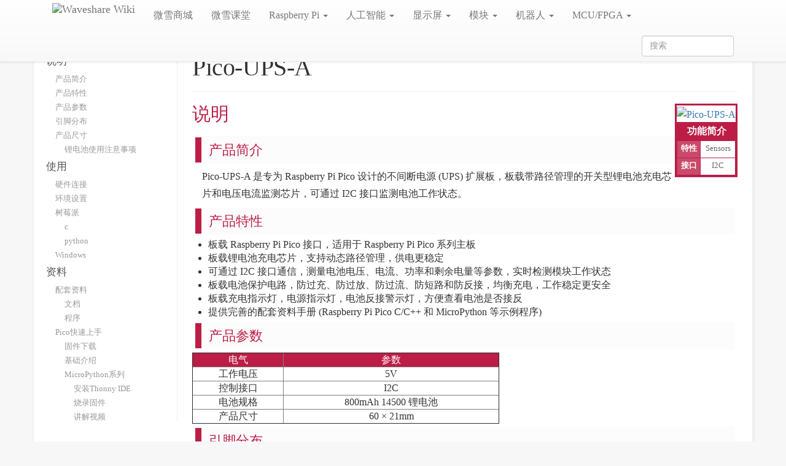

--- FILE ---
content_type: text/html; charset=UTF-8
request_url: https://www.waveshare.net/wiki/Pico-UPS-A
body_size: 22238
content:
<!DOCTYPE html>
<html class="client-nojs" lang="zh-Hans-CN" dir="ltr">
<head>
<meta charset="UTF-8"/>
<title>Pico-UPS-A - Waveshare Wiki</title>
<script>document.documentElement.className="client-js";RLCONF={"wgBreakFrames":!1,"wgSeparatorTransformTable":["",""],"wgDigitTransformTable":["",""],"wgDefaultDateFormat":"zh","wgMonthNames":["","1月","2月","3月","4月","5月","6月","7月","8月","9月","10月","11月","12月"],"wgRequestId":"b339aff057e327b98dcadfa6","wgCSPNonce":!1,"wgCanonicalNamespace":"","wgCanonicalSpecialPageName":!1,"wgNamespaceNumber":0,"wgPageName":"Pico-UPS-A","wgTitle":"Pico-UPS-A","wgCurRevisionId":111713,"wgRevisionId":111713,"wgArticleId":10259,"wgIsArticle":!0,"wgIsRedirect":!1,"wgAction":"view","wgUserName":null,"wgUserGroups":["*"],"wgCategories":["I2C接口","模块","Sensors"],"wgPageContentLanguage":"zh-cn","wgPageContentModel":"wikitext","wgRelevantPageName":"Pico-UPS-A","wgRelevantArticleId":10259,"wgIsProbablyEditable":!1,"wgRelevantPageIsProbablyEditable":!1,"wgRestrictionEdit":[],"wgRestrictionMove":[]};RLSTATE={"ext.gadget.tabber":"ready","site.styles":"ready","noscript":
"ready","user.styles":"ready","user":"ready","user.options":"loading","jquery.makeCollapsible.styles":"ready","mediawiki.toc.styles":"ready","skins.tweeki.styles":"ready","skins.tweeki.bootstraptheme.styles":"ready","skins.tweeki.externallinks.styles":"ready","skins.tweeki.awesome.styles":"ready"};RLPAGEMODULES=["site","mediawiki.page.startup","mediawiki.page.ready","jquery.makeCollapsible","mediawiki.toc","ext.FancyBoxThumbs","ext.gadget.subnavber","ext.gadget.slidenav","ext.HighlightjsIntegration","skins.tweeki.messages","skins.tweeki.scripts"];</script>
<script>(RLQ=window.RLQ||[]).push(function(){mw.loader.implement("user.options@1hzgi",function($,jQuery,require,module){/*@nomin*/mw.user.tokens.set({"patrolToken":"+\\","watchToken":"+\\","csrfToken":"+\\"});mw.user.options.set({"variant":"zh-cn"});
});});</script>
<link rel="stylesheet" href="/w/load.php?lang=zh-cn&amp;modules=jquery.makeCollapsible.styles%7Cmediawiki.toc.styles%7Cskins.tweeki.awesome.styles%7Cskins.tweeki.bootstraptheme.styles%7Cskins.tweeki.externallinks.styles%7Cskins.tweeki.styles&amp;only=styles&amp;skin=tweeki"/>
<script async="" src="/w/load.php?lang=zh-cn&amp;modules=startup&amp;only=scripts&amp;raw=1&amp;skin=tweeki"></script>
<meta name="ResourceLoaderDynamicStyles" content=""/>
<link rel="stylesheet" href="/w/load.php?lang=zh-cn&amp;modules=ext.gadget.tabber&amp;only=styles&amp;skin=tweeki"/>
<link rel="stylesheet" href="/w/load.php?lang=zh-cn&amp;modules=site.styles&amp;only=styles&amp;skin=tweeki"/>
<meta name="generator" content="MediaWiki 1.35.5"/>
<meta property="og:image" content="https://www.waveshare.net/w/upload/thumb/e/e1/Pico-UPS-A-1.jpg/1200px-Pico-UPS-A-1.jpg"/>
<meta name="viewport" content="width=device-width, initial-scale=1"/>
<link rel="shortcut icon" href="/favicon.ico"/>
<link rel="search" type="application/opensearchdescription+xml" href="/w/opensearch_desc.php" title="Waveshare Wiki (zh-cn)"/>
<link rel="EditURI" type="application/rsd+xml" href="https://www.waveshare.net/w/api.php?action=rsd"/>
<link rel="alternate" type="application/atom+xml" title="Waveshare Wiki的Atom feed" href="/w/index.php?title=%E7%89%B9%E6%AE%8A:%E6%9C%80%E8%BF%91%E6%9B%B4%E6%94%B9&amp;feed=atom"/>
<!--[if lt IE 9]><script src="/w/resources/lib/html5shiv/html5shiv.js"></script><![endif]-->
</head>
<body class="mediawiki ltr sitedir-ltr mw-hide-empty-elt ns-0 ns-subject page-Pico-UPS-A rootpage-Pico-UPS-A skin-tweeki action-view tweeki-animateLayout tweeki-non-advanced tweeki-user-anon">			<!-- navbar -->
			<div id="mw-navigation" class="navbar navbar-default navbar-fixed-top navbar-expand-lg fixed-top navbar-light bg-light" role="navigation">
				<h2>导航菜单</h2>
				<div id="mw-head" class="navbar-inner">
					<div class="container">

						<div class="navbar-header">
							<button type="button" class="navbar-toggle" data-toggle="collapse" data-target=".navbar-collapse">
								<span class="sr-only">Toggle navigation</span>
								<span class="icon-bar"></span>
								<span class="icon-bar"></span>
								<span class="icon-bar"></span>
							</button>

							<a href="/wiki/Main_Page" class="navbar-brand"><img src="https://www.waveshare.net/w/upload/b/b6/Waveshare-logo.png" alt="Waveshare Wiki" /></a>
						</div>

						<div id="navbar" class="navbar-collapse collapse">
													<ul class="nav navbar-nav">
							<li class="nav"><a href="https://www.waveshare.net" id="n-https.253A.252F.252Fwww.waveshare.net" rel="nofollow" target="_blank">微雪商城</a></li><li class="nav"><a href="https://www.waveshare.net/study/portal.php" id="n-https.253A.252F.252Fwww.waveshare.net.252Fstudy.252Fportal.php" rel="nofollow" target="_blank">微雪课堂</a></li><li class="nav"><a href="#" id="n-raspberry-pi" class="dropdown-toggle" data-toggle="dropdown">Raspberry Pi <b class="caret"></b></a><ul class="dropdown-menu " role="menu"><li id="n-.255Bhttps.253A.252F.252F.257B.257Bservername.257D.257D.252Fwiki.252Fmain_page.2523rpi-boards-.25E4.25B8.25BB.25E6.259D.25BF.252F.25E5.25A5.2597.25E4.25BB.25B6.255D"><a href="INVALID-TITLE:[https://www.waveshare.net/wiki/Main_Page#RPi-Boards 主板/套件]" tabindex="-1"><a target="_blank" rel="nofollow noreferrer noopener" class="external text" href="https://www.waveshare.net/wiki/Main_Page#RPi-Boards">主板/套件</a></a></li><li id="n-.255Bhttps.253A.252F.252F.257B.257Bservername.257D.257D.252Fwiki.252Fmain_page.2523rpi-displays-.25E6.2598.25BE.25E7.25A4.25BA.25E5.25B1.258F.255D"><a href="INVALID-TITLE:[https://www.waveshare.net/wiki/Main_Page#RPi-Displays 显示屏]" tabindex="-1"><a target="_blank" rel="nofollow noreferrer noopener" class="external text" href="https://www.waveshare.net/wiki/Main_Page#RPi-Displays">显示屏</a></a></li><li id="n-.255Bhttps.253A.252F.252F.257B.257Bservername.257D.257D.252Fwiki.252Fmain_page.2523rpi-cameras-.25E6.2591.2584.25E5.2583.258F.25E5.25A4.25B4.255D"><a href="INVALID-TITLE:[https://www.waveshare.net/wiki/Main_Page#RPi-Cameras 摄像头]" tabindex="-1"><a target="_blank" rel="nofollow noreferrer noopener" class="external text" href="https://www.waveshare.net/wiki/Main_Page#RPi-Cameras">摄像头</a></a></li><li id="n-.255Bhttps.253A.252F.252F.257B.257Bservername.257D.257D.252Fwiki.252Fmain_page.2523rpi-expansions-.25E6.2589.25A9.25E5.25B1.2595.25E6.259D.25BF.255D"><a href="INVALID-TITLE:[https://www.waveshare.net/wiki/Main_Page#RPi-Expansions 扩展板]" tabindex="-1"><a target="_blank" rel="nofollow noreferrer noopener" class="external text" href="https://www.waveshare.net/wiki/Main_Page#RPi-Expansions">扩展板</a></a></li><li id="n-.255Bhttps.253A.252F.252F.257B.257Bservername.257D.257D.252Fwiki.252Fmain_page.2523rpi-laptops-.25E7.25AC.2594.25E8.25AE.25B0.25E6.259C.25AC.255D"><a href="INVALID-TITLE:[https://www.waveshare.net/wiki/Main_Page#RPi-Laptops 笔记本]" tabindex="-1"><a target="_blank" rel="nofollow noreferrer noopener" class="external text" href="https://www.waveshare.net/wiki/Main_Page#RPi-Laptops">笔记本</a></a></li><li id="n-.255Bhttps.253A.252F.252F.257B.257Bservername.257D.257D.252Fwiki.252Fmain_page.2523rpi-robots-.25E6.259C.25BA.25E5.2599.25A8.25E4.25BA.25BA.255D"><a href="INVALID-TITLE:[https://www.waveshare.net/wiki/Main_Page#RPi-Robots 机器人]" tabindex="-1"><a target="_blank" rel="nofollow noreferrer noopener" class="external text" href="https://www.waveshare.net/wiki/Main_Page#RPi-Robots">机器人</a></a></li><li id="n-.255Bhttps.253A.252F.252F.257B.257Bservername.257D.257D.252Fwiki.252Fmain_page.2523rpi-games-.25E6.25B8.25B8.25E6.2588.258F.25E6.259C.25BA.255D"><a href="INVALID-TITLE:[https://www.waveshare.net/wiki/Main_Page#RPi-Games 游戏机]" tabindex="-1"><a target="_blank" rel="nofollow noreferrer noopener" class="external text" href="https://www.waveshare.net/wiki/Main_Page#RPi-Games">游戏机</a></a></li><li id="n-.255Bhttps.253A.252F.252F.257B.257Bservername.257D.257D.252Fwiki.252Fmain_page.2523android-linux-boards-android.252Flinux.25E4.25B8.25BB.25E6.259D.25BF.255D"><a href="INVALID-TITLE:[https://www.waveshare.net/wiki/Main_Page#Android-Linux-Boards Android/Linux主板]" tabindex="-1"><a target="_blank" rel="nofollow noreferrer noopener" class="external text" href="https://www.waveshare.net/wiki/Main_Page#Android-Linux-Boards">Android/Linux主板</a></a></li></ul></li><li class="nav"><a href="#" id="n-.25E4.25BA.25BA.25E5.25B7.25A5.25E6.2599.25BA.25E8.2583.25BD" class="dropdown-toggle" data-toggle="dropdown">人工智能 <b class="caret"></b></a><ul class="dropdown-menu " role="menu"><li id="n-.255Bhttps.253A.252F.252F.257B.257Bservername.257D.257D.252Fwiki.252Fmain_page.2523jetson-ai-boards-.25E4.25B8.25BB.25E6.259D.25BF.252F.25E5.25A5.2597.25E4.25BB.25B6.255D"><a href="INVALID-TITLE:[https://www.waveshare.net/wiki/Main_Page#Jetson-AI-Boards 主板/套件]" tabindex="-1"><a target="_blank" rel="nofollow noreferrer noopener" class="external text" href="https://www.waveshare.net/wiki/Main_Page#Jetson-AI-Boards">主板/套件</a></a></li><li id="n-.255Bhttps.253A.252F.252F.257B.257Bservername.257D.257D.252Fwiki.252Fmain_page.2523jetson-ai-displays-.25E6.2598.25BE.25E7.25A4.25BA.25E5.25B1.258F.255D"><a href="INVALID-TITLE:[https://www.waveshare.net/wiki/Main_Page#Jetson-AI-Displays 显示屏]" tabindex="-1"><a target="_blank" rel="nofollow noreferrer noopener" class="external text" href="https://www.waveshare.net/wiki/Main_Page#Jetson-AI-Displays">显示屏</a></a></li><li id="n-.255Bhttps.253A.252F.252F.257B.257Bservername.257D.257D.252Fwiki.252Fmain_page.2523jetson-ai-cameras-.25E6.2591.2584.25E5.2583.258F.25E5.25A4.25B4.255D"><a href="INVALID-TITLE:[https://www.waveshare.net/wiki/Main_Page#Jetson-AI-Cameras 摄像头]" tabindex="-1"><a target="_blank" rel="nofollow noreferrer noopener" class="external text" href="https://www.waveshare.net/wiki/Main_Page#Jetson-AI-Cameras">摄像头</a></a></li><li id="n-.255Bhttps.253A.252F.252F.257B.257Bservername.257D.257D.252Fwiki.252Fmain_page.2523jetson-ai-hat-.25E6.2589.25A9.25E5.25B1.2595.25E6.259D.25BF.255D"><a href="INVALID-TITLE:[https://www.waveshare.net/wiki/Main_Page#Jetson-AI-HAT 扩展板]" tabindex="-1"><a target="_blank" rel="nofollow noreferrer noopener" class="external text" href="https://www.waveshare.net/wiki/Main_Page#Jetson-AI-HAT">扩展板</a></a></li><li id="n-.255Bhttps.253A.252F.252F.257B.257Bservername.257D.257D.252Fwiki.252Fmain_page.2523jetson-ai-robots-.25E6.259C.25BA.25E5.2599.25A8.25E4.25BA.25BA.255D"><a href="INVALID-TITLE:[https://www.waveshare.net/wiki/Main_Page#Jetson-AI-Robots 机器人]" tabindex="-1"><a target="_blank" rel="nofollow noreferrer noopener" class="external text" href="https://www.waveshare.net/wiki/Main_Page#Jetson-AI-Robots">机器人</a></a></li></ul></li><li class="nav"><a href="#" id="n-.25E6.2598.25BE.25E7.25A4.25BA.25E5.25B1.258F" class="dropdown-toggle" data-toggle="dropdown">显示屏 <b class="caret"></b></a><ul class="dropdown-menu " role="menu"><li id="n-.255Bhttps.253A.252F.252F.257B.257Bservername.257D.257D.252Fwiki.252Fmain_page.2523display-lcd-oleds-lcd.252Foled.255D"><a href="INVALID-TITLE:[https://www.waveshare.net/wiki/Main_Page#Display-LCD-OLEDs LCD/OLED]" tabindex="-1"><a target="_blank" rel="nofollow noreferrer noopener" class="external text" href="https://www.waveshare.net/wiki/Main_Page#Display-LCD-OLEDs">LCD/OLED</a></a></li><li id="n-.255Bhttps.253A.252F.252F.257B.257Bservername.257D.257D.252Fwiki.252Fmain_page.2523display-e-paper-e-paper.255D"><a href="INVALID-TITLE:[https://www.waveshare.net/wiki/Main_Page#Display-e-Paper e-Paper]" tabindex="-1"><a target="_blank" rel="nofollow noreferrer noopener" class="external text" href="https://www.waveshare.net/wiki/Main_Page#Display-e-Paper">e-Paper</a></a></li></ul></li><li class="nav"><a href="#" id="n-.25E6.25A8.25A1.25E5.259D.2597" class="dropdown-toggle" data-toggle="dropdown">模块 <b class="caret"></b></a><ul class="dropdown-menu " role="menu"><li id="n-.255Bhttps.253A.252F.252F.257B.257Bservername.257D.257D.252Fwiki.252Fmain_page.2523long-range-wireless-comm-.25E8.25BF.259C.25E8.25B7.259D.25E7.25A6.25BB.25E6.2597.25A0.25E7.25BA.25BF.25E9.2580.259A.25E4.25BF.25A1.255D"><a href="INVALID-TITLE:[https://www.waveshare.net/wiki/Main_Page#Long-range-wireless-comm 远距离无线通信]" tabindex="-1"><a target="_blank" rel="nofollow noreferrer noopener" class="external text" href="https://www.waveshare.net/wiki/Main_Page#Long-range-wireless-comm">远距离无线通信</a></a></li><li id="n-.255Bhttps.253A.252F.252F.257B.257Bservername.257D.257D.252Fwiki.252Fmain_page.2523short-range-wireless-comm-.25E8.25BF.2591.25E8.25B7.259D.25E7.25A6.25BB.25E6.2597.25A0.25E7.25BA.25BF.25E9.2580.259A.25E4.25BF.25A1.255D"><a href="INVALID-TITLE:[https://www.waveshare.net/wiki/Main_Page#Short-range-wireless-comm 近距离无线通信]" tabindex="-1"><a target="_blank" rel="nofollow noreferrer noopener" class="external text" href="https://www.waveshare.net/wiki/Main_Page#Short-range-wireless-comm">近距离无线通信</a></a></li><li id="n-.255Bhttps.253A.252F.252F.257B.257Bservername.257D.257D.252Fwiki.252Fmain_page.2523wired-communication-.25E6.259C.2589.25E7.25BA.25BF.25E9.2580.259A.25E4.25BF.25A1.252F.25E6.258E.25A5.25E5.258F.25A3.25E8.25BD.25AC.25E6.258D.25A2.255D"><a href="INVALID-TITLE:[https://www.waveshare.net/wiki/Main_Page#Wired-communication 有线通信/接口转换]" tabindex="-1"><a target="_blank" rel="nofollow noreferrer noopener" class="external text" href="https://www.waveshare.net/wiki/Main_Page#Wired-communication">有线通信/接口转换</a></a></li><li id="n-.255Bhttps.253A.252F.252F.257B.257Bservername.257D.257D.252Fwiki.252Fmain_page.2523misc-cameras-av-.25E6.2591.2584.25E5.2583.258F.25E5.25A4.25B4.252F.25E9.259F.25B3.25E8.25A7.2586.25E9.25A2.2591.255D"><a href="INVALID-TITLE:[https://www.waveshare.net/wiki/Main_Page#Misc-cameras-av 摄像头/音视频]" tabindex="-1"><a target="_blank" rel="nofollow noreferrer noopener" class="external text" href="https://www.waveshare.net/wiki/Main_Page#Misc-cameras-av">摄像头/音视频</a></a></li><li id="n-.255Bhttps.253A.252F.252F.257B.257Bservername.257D.257D.252Fwiki.252Fmain_page.2523misc-sensor-modules-.25E4.25BC.25A0.25E6.2584.259F.25E5.2599.25A8.255D"><a href="INVALID-TITLE:[https://www.waveshare.net/wiki/Main_Page#Misc-sensor-modules 传感器]" tabindex="-1"><a target="_blank" rel="nofollow noreferrer noopener" class="external text" href="https://www.waveshare.net/wiki/Main_Page#Misc-sensor-modules">传感器</a></a></li><li id="n-.255Bhttps.253A.252F.252F.257B.257Bservername.257D.257D.252Fwiki.252Fmain_page.2523misc-servos-motors-.25E7.2594.25B5.25E6.259C.25BA.252F.25E8.2588.25B5.25E6.259C.25BA.255D"><a href="INVALID-TITLE:[https://www.waveshare.net/wiki/Main_Page#Misc-servos-motors 电机/舵机]" tabindex="-1"><a target="_blank" rel="nofollow noreferrer noopener" class="external text" href="https://www.waveshare.net/wiki/Main_Page#Misc-servos-motors">电机/舵机</a></a></li><li id="n-.255Bhttps.253A.252F.252F.257B.257Bservername.257D.257D.252Fwiki.252Fmain_page.2523misc-other-modules-.25E5.25A4.25A7.25E6.259D.2582.25E7.2583.25A9.255D"><a href="INVALID-TITLE:[https://www.waveshare.net/wiki/Main_Page#Misc-other-modules 大杂烩]" tabindex="-1"><a target="_blank" rel="nofollow noreferrer noopener" class="external text" href="https://www.waveshare.net/wiki/Main_Page#Misc-other-modules">大杂烩</a></a></li></ul></li><li class="nav"><a href="#" id="n-.25E6.259C.25BA.25E5.2599.25A8.25E4.25BA.25BA" class="dropdown-toggle" data-toggle="dropdown">机器人 <b class="caret"></b></a><ul class="dropdown-menu " role="menu"><li id="n-.255Bhttps.253A.252F.252F.257B.257Bservername.257D.257D.252Fwiki.252Fmain_page.2523robotics-cars-.25E6.2599.25BA.25E8.2583.25BD.25E8.25BD.25A6.255D"><a href="INVALID-TITLE:[https://www.waveshare.net/wiki/Main_Page#Robotics-cars 智能车]" tabindex="-1"><a target="_blank" rel="nofollow noreferrer noopener" class="external text" href="https://www.waveshare.net/wiki/Main_Page#Robotics-cars">智能车</a></a></li><li id="n-.255Bhttps.253A.252F.252F.257B.257Bservername.257D.257D.252Fwiki.252Fmain_page.2523robotics-drivers-sensors-.25E9.25A9.25B1.25E5.258A.25A8.25E5.2599.25A8.252F.25E4.25BC.25A0.25E6.2584.259F.25E5.2599.25A8.255D"><a href="INVALID-TITLE:[https://www.waveshare.net/wiki/Main_Page#Robotics-drivers-sensors 驱动器/传感器]" tabindex="-1"><a target="_blank" rel="nofollow noreferrer noopener" class="external text" href="https://www.waveshare.net/wiki/Main_Page#Robotics-drivers-sensors">驱动器/传感器</a></a></li><li id="n-.255Bhttps.253A.252F.252F.257B.257Bservername.257D.257D.252Fwiki.252Fmain_page.2523robotics-robot-arms-.25E6.259C.25BA.25E6.25A2.25B0.25E6.2589.258B.252F.25E4.25BA.2591.25E5.258F.25B0.25E6.258E.25A7.25E5.2588.25B6.255D"><a href="INVALID-TITLE:[https://www.waveshare.net/wiki/Main_Page#Robotics-robot-arms 机械手/云台控制]" tabindex="-1"><a target="_blank" rel="nofollow noreferrer noopener" class="external text" href="https://www.waveshare.net/wiki/Main_Page#Robotics-robot-arms">机械手/云台控制</a></a></li></ul></li><li class="nav"><a href="#" id="n-mcu.252Ffpga" class="dropdown-toggle" data-toggle="dropdown">MCU/FPGA <b class="caret"></b></a><ul class="dropdown-menu " role="menu"><li id="n-.255Bhttps.253A.252F.252F.257B.257Bservername.257D.257D.252Fwiki.252Fmain_page.2523arduino-main-boards-arduino.255D"><a href="INVALID-TITLE:[https://www.waveshare.net/wiki/Main_Page#Arduino-main-boards Arduino]" tabindex="-1"><a target="_blank" rel="nofollow noreferrer noopener" class="external text" href="https://www.waveshare.net/wiki/Main_Page#Arduino-main-boards">Arduino</a></a></li><li id="n-.255Bhttps.253A.252F.252F.257B.257Bservername.257D.257D.252Fwiki.252Fmain_page.2523micro.253Abit-micro.253Abit.255D"><a href="INVALID-TITLE:[https://www.waveshare.net/wiki/Main_Page#micro:bit micro:bit]" tabindex="-1"><a target="_blank" rel="nofollow noreferrer noopener" class="external text" href="https://www.waveshare.net/wiki/Main_Page#micro:bit">micro:bit</a></a></li><li id="n-.255Bhttps.253A.252F.252F.257B.257Bservername.257D.257D.252Fwiki.252Fmain_page.2523mcu.2farm-stm32" class="PIC"><a href="INVALID-TITLE:[https://www.waveshare.net/wiki/Main_Page#MCU.2FARM STM32" tabindex="-1">LPC</a></li><li id="n-.255Bhttps.253A.252F.252F.257B.257Bservername.257D.257D.252Fwiki.252Fmain_page.2523fpga-fpga.255D"><a href="INVALID-TITLE:[https://www.waveshare.net/wiki/Main_Page#FPGA FPGA]" tabindex="-1"><a target="_blank" rel="nofollow noreferrer noopener" class="external text" href="https://www.waveshare.net/wiki/Main_Page#FPGA">FPGA</a></a></li></ul></li>							</ul>
						
													<ul class="nav navbar-nav navbar-right">
							</ul>
				<form class="navbar-form navbar-right" action="/w/index.php" id="searchform">
					<div class="form-group"><input type="search" name="search" placeholder="搜索" title="搜索Waveshare Wiki[f]" accesskey="f" id="searchInput" class="search-query form-control"/><input type="submit" name="go" value="前往" title="若相同标题存在，则直接前往该页面" id="mw-searchButton" class="searchButton btn hidden"/>
					</div>
				</form><ul class="nav navbar-nav navbar-right">							</ul>
						</div>
						
					</div>
				</div>
			</div>
			<!-- /navbar -->
					<div id="mw-page-base"></div>
			<div id="mw-head-base"></div>
			<a id="top"></a>

			<!-- content -->
			<div id="contentwrapper" class="user-loggedout not-editable container with-navbar with-navbar-fixed">

				
				<div class="row">
					<div class="col-md-offset-2 col-md-10" role="main">
								<div class="mw-body" id="content">
			<div id="mw-js-message" style="display:none;"></div>
									<h1 id="firstHeading" class="firstHeading page-header" lang="zh-Hans-CN"><span dir="auto">Pico-UPS-A</span></h1>
									<!-- bodyContent -->
			<div id="bodyContent">
								<div id="siteSub">来自Waveshare Wiki</div>
								<div id="contentSub"></div>
												<div id="jump-to-nav" class="mw-jump">
					跳转至：					<a href="#mw-navigation">导航</a>、					<a href="#p-search">搜索</a>
				</div>
				<div id="mw-content-text" lang="zh-Hans-CN" dir="ltr" class="mw-content-ltr"><div class="mw-parser-output"><div class="wiki-pages pink-color">
<div class="tabberlive newwsnav" id="wsnavbar">
<ul class="tabbernav">
<li class="nav-link"><a href="#myintro">说明</a></li>
<li class="nav-link"><a href="#myresources">资料</a></li>
<li class="nav-link"><a href="#myfaq">FAQ</a></li>
<li class="nav-link"><a href="#mysupport">售后</a></li>
</ul>
</div>
<div class="tabber">
<table id="infotable" class="a-r at-c roundy bgd-raspberry-pink bl-raspberry-pink" style="margin-left: 5px; margin-bottom: 5px;">

<tbody><tr>
<td colspan="2">
<table class="at-c roundy" style="background: transparent;width:100%;">

<tbody><tr>
<td class="at-c textwhite" style="display: none;"><span style="font-size:1.5em; line-height: 36px;"><b>Pico-UPS-A</b></span>
</td></tr>
<tr>
<td class="at-c bgwhite" style="margin:5px;"><a href="https://www.waveshare.net/shop/Pico-UPS-A.htm" title="Pico-UPS-A" target="_blank" rel="nofollow noreferrer noopener"><img alt="Pico-UPS-A" src="/w/upload/thumb/e/e1/Pico-UPS-A-1.jpg/360px-Pico-UPS-A-1.jpg" decoding="async" loading="lazy" width="360" height="270" srcset="/w/upload/thumb/e/e1/Pico-UPS-A-1.jpg/540px-Pico-UPS-A-1.jpg 1.5x, /w/upload/thumb/e/e1/Pico-UPS-A-1.jpg/720px-Pico-UPS-A-1.jpg 2x" /></a>
</td></tr></tbody></table>
</td></tr>
<tr style="display:none;">
<td colspan="2">
<table class="roundy" style="background: transparent;width:100%;">

<tbody><tr>
<td class="at-c textwhite"><b>{{{name2}}}</b>
</td></tr>
<tr>
<td class="at-c bgwhite" style="margin:5px;">
</td></tr></tbody></table>
</td></tr>
<tr style="display:none;">
<td>
<table class="roundy" style="background: transparent;width:100%;">

<tbody><tr>
<td class="at-c textwhite"><b>{{{name3}}}</b>
</td></tr>
<tr>
<td class="at-c bgwhite" style="margin:5px;">
</td></tr></tbody></table>
</td></tr>
<tr>
<td colspan="2">
<table class="roundy" style="background: transparent; border-collapse:collapse;width:100%;display: none;">
<tbody><tr>
<td style="width:2%;">
</td>
<td style="width:3%;">
</td>
<th colspan="2" width="90%" class="alignt-center roundytop bgl-white">基本信息
</th>
<td style="width:3%;">
</td>
<td style="width:2%;">
</td></tr>
<tr>
<th colspan="3" width="90px" class="alignt-right roundytl bgwhite b-raspberry-pink" style="border-width: 0 0 1px 0;">分类：
</th>
<td colspan="3" class="at-l roundytr b-raspberry-pink bgwhite" style="border-width: 0 0 1px 0;">Sensors模块
</td></tr>
<tr style="display:none;">
<th colspan="3" width="90px" class="alignt-right bgwhite b-raspberry-pink" style="border-width: 0 0 1px 0;">{{{userDefinedInfo1}}}：
</th>
<td colspan="3" class="at-l b-raspberry-pink bgwhite" style="border-width: 0 0 1px 0;">{{{userdefinedvalue1}}}
</td></tr>
<tr style="display:none;">
<th colspan="3" width="90px" class="alignt-right bgwhite b-raspberry-pink" style="border-width: 0 0 1px 0;">{{{userDefinedInfo2}}}：
</th>
<td colspan="3" class="at-l b-raspberry-pink bgwhite" style="border-width: 0 0 1px 0;">{{{userdefinedvalue2}}}
</td></tr>
<tr style="display:none;">
<th colspan="3" width="90px" class="alignt-right bgwhite b-raspberry-pink" style="border-width: 0 0 1px 0;">{{{userDefinedInfo3}}}：
</th>
<td colspan="3" class="at-l b-raspberry-pink bgwhite" style="border-width: 0 0 1px 0;">{{{userdefinedvalue3}}}
</td></tr>
<tr>
<th colspan="3" width="90px" class="alignt-right roundybl bgwhite">品牌：
</th>
<td colspan="3" class="at-l roundybr bgwhite">Waveshare
</td></tr></tbody></table>
</td></tr>
<tr>
<td colspan="2">
<table class="align-right roundy" style="background: transparent; border-collapse:collapse;width:100%;">
<tbody><tr>
<td style="width:2%;">
</td>
<td style="width:3%;">
</td>
<th colspan="2" width="90%" class="alignt-center roundytop"><font color="white">功能简介</font>
</th>
<td style="width:3%;">
</td>
<td style="width:2%;">
</td></tr>
<tr>
<td colspan="6" class="at-c">
<table class="roundy bd-未知 bgl-未知 textblack bw-1 fulltable">

<tbody><tr>
<td>
<table class="roundy bgwhite fulltable" style="text-align:center">

<tbody><tr>
<td class="roundyleft textwhite bgd-raspberry-pink bl-raspberry-pink bw-1" style="width:25%;opacity: 0.8;padding-bottom: 5px;"><small><b>特性</b></small>
</td>
<td class="roundyright bl-raspberry-pink bw-1" colspan="3" style="width:75%;padding-bottom: 5px;color: #666;"><small>Sensors</small>
</td></tr>
<tr style="display:none;">
<td class="roundyleft textwhite bgd-raspberry-pink bl-raspberry-pink bw-1" style="width:25%;opacity: 0.8;padding-bottom: 5px;"><small>'<b><i></i></b></small>
</td>
<td class="roundyright bl-raspberry-pink bw-1" colspan="3" style="width:75%;padding-bottom: 5px;color: #666;"><small>无特性，不解释</small>
</td></tr>
<tr style="display:none;">
<td class="roundyleft textwhite bgd-raspberry-pink bl-raspberry-pink bw-1" style="width:25%;opacity: 0.8;padding-bottom: 5px;"><small>'<b><i></i></b></small>
</td>
<td class="roundyright bl-raspberry-pink bw-1" colspan="3" style="width:75%;padding-bottom: 5px;color: #666;"><small>无特性，不解释</small>
</td></tr>
<tr style="display:none;">
<td class="roundyleft textwhite bgd-raspberry-pink bl-raspberry-pink bw-1" style="width:25%;opacity: 0.8;padding-bottom: 5px;"><small>'<b><i></i></b></small>
</td>
<td class="roundyright bl-raspberry-pink bw-1" colspan="3" style="width:75%;padding-bottom: 5px;color: #666;"><small>无特性，不解释</small>
</td></tr>
<tr style="display:none;">
<td class="roundyleft textwhite bgd-raspberry-pink bl-raspberry-pink bw-1" style="width:25%;opacity: 0.8;padding-bottom: 5px;"><small>'<b><i></i></b></small>
</td>
<td class="roundyright bl-raspberry-pink bw-1" colspan="3" style="width:75%;padding-bottom: 5px;color: #666;"><small>无特性，不解释</small>
</td></tr>
<tr>
<td class="roundyleft textwhite bgd-raspberry-pink bl-raspberry-pink bw-1" style="width:25%;opacity: 0.8;padding-bottom: 5px;"><small><b>接口</b></small>
</td>
<td class="roundyright bl-raspberry-pink bw-1 hide" style="width:25%;padding-bottom: 5px;color: #666;"><small></small>
</td>
<td class="roundyright bl-raspberry-pink bw-1 hide" style="width:25%;padding-bottom: 5px;color: #666;"><small></small>
</td>
<td class="roundyright bl-raspberry-pink bw-1" style="width:25%;padding-bottom: 5px;color: #666;"><small><a href="/wiki/%E5%88%86%E7%B1%BB:I2C%E6%8E%A5%E5%8F%A3" title="分类:I2C接口">I2C</a></small>
</td></tr></tbody></table>
</td></tr></tbody></table>
</td></tr></tbody></table>
</td></tr>
<tr>
<td colspan="2">
<table class="align-right roundy" style="background: transparent; border-collapse:collapse;width:100%;display:none;">
<tbody><tr>
<td style="width:2%;">
</td>
<td style="width:3%;">
</td>
<th colspan="2" width="90%" class="alignt-center roundytop bgl-white">相关产品
</th>
<td style="width:3%;">
</td>
<td style="width:2%;">
</td></tr>
<tr>
<td colspan="6" class="at-c">
<table class="roundy bw-1 fulltable table table-striped table-bordered mw-collapsed align-left">

<tbody><tr>
<th>
</th></tr>
<tr style="display:none;">
<th>♦   {{{Product1}}}
</th></tr>
<tr style="display:none;">
<th>♦   {{{Product2}}}
</th></tr>
<tr style="display:none;">
<th>♦   {{{Product3}}}
</th></tr>
<tr style="display:none;">
<th>♦   {{{Product4}}}
</th></tr>
<tr style="display:none;">
<th>♦   {{{Product5}}}
</th></tr>
<tr style="display:none;">
<td>—— <span style="font-size:14px;text-align: left;font-weight: bold;">类目1</span> ——
</td></tr>
<tr>
<td>
<table class="mw-collapsible mw-collapsed align-left">

<tbody><tr>
<td><span style="font-size:14px;text-align: left;color: #0645ad;font-weight: bold;">♦   主板/套件</span>
</td></tr>
<tr style="font-size:13px; text-align: left;">
<td>
<ul><li><a href="/wiki/Raspberry_Pi_Pico" title="Raspberry Pi Pico">Raspberry Pi Pico</a><br /></li>
<li><a href="/wiki/Raspberry-Pi-Pico-Basic-Kit" class="mw-redirect" title="Raspberry-Pi-Pico-Basic-Kit">Raspberry-Pi-Pico-Basic-Kit</a><br /></li>
<li><a href="/wiki/Raspberry-Pi-Pico-Sensor-Kit" title="Raspberry-Pi-Pico-Sensor-Kit">Raspberry-Pi-Pico-Sensor-Kit</a><br /></li>
<li><a href="/wiki/Raspberry-Pi-Pico-Kit-B" title="Raspberry-Pi-Pico-Kit-B">Raspberry-Pi-Pico-Kit-B</a><br /></li></ul>
</td></tr></tbody></table>
</td></tr>
<tr>
<td>
<table class="mw-collapsible mw-collapsed align-left">

<tbody><tr>
<td><span style="font-size:14px;text-align: left;color: #0645ad;font-weight: bold;">♦   LCD/OLED/其他显示模块</span>
</td></tr>
<tr style="font-size:13px; text-align: left;">
<td>
<ul><li><a href="/wiki/Pico-LCD-0.96" title="Pico-LCD-0.96">Pico-LCD-0.96</a><br /></li>
<li><a href="/wiki/Pico-LCD-1.14" title="Pico-LCD-1.14">Pico-LCD-1.14</a><br /></li>
<li><a href="/wiki/Pico-LCD-1.3" title="Pico-LCD-1.3">Pico-LCD-1.3</a><br /></li>
<li><a href="/wiki/Pico-LCD-1.44" title="Pico-LCD-1.44">Pico-LCD-1.44</a><br /></li>
<li><a href="/wiki/Pico-LCD-1.8" title="Pico-LCD-1.8">Pico-LCD-1.8</a><br /></li>
<li><a href="/wiki/Pico-LCD-2" title="Pico-LCD-2">Pico-LCD-2</a><br /></li>
<li><a href="/wiki/Pico-ResTouch-LCD-2.8" title="Pico-ResTouch-LCD-2.8">Pico-ResTouch-LCD-2.8</a><br /></li>
<li><a href="/wiki/Pico-ResTouch-LCD-3.5" title="Pico-ResTouch-LCD-3.5">Pico-ResTouch-LCD-3.5</a><br /></li>
<li><a href="/wiki/Pico-OLED-1.3" title="Pico-OLED-1.3">Pico-OLED-1.3</a><br /></li>
<li><a href="/wiki/Pico-OLED-2.23" title="Pico-OLED-2.23">Pico-OLED-2.23</a><br /></li>
<li><a href="/wiki/Pico-8SEG-LED" title="Pico-8SEG-LED">Pico-8SEG-LED</a><br /></li>
<li><a href="/wiki/Pico-Clock-Green" title="Pico-Clock-Green">Pico-Clock-Green</a><br /></li></ul>
</td></tr></tbody></table>
</td></tr>
<tr>
<td>
<table class="mw-collapsible mw-collapsed align-left">

<tbody><tr>
<td><span style="font-size:14px;text-align: left;color: #0645ad;font-weight: bold;">♦   扩展模块</span>
</td></tr>
<tr style="font-size:13px; text-align: left;">
<td>
<ul><li><a href="/wiki/Pico-Servo-Driver" title="Pico-Servo-Driver">Pico-Servo-Driver</a><br /></li>
<li><a href="/wiki/Pico-10DOF-IMU" title="Pico-10DOF-IMU">Pico-10DOF-IMU</a><br /></li>
<li><a href="/wiki/Pico-RTC-DS3231" title="Pico-RTC-DS3231">Pico-RTC-DS3231</a><br /></li>
<li><a class="mw-selflink selflink">Pico-UPS-A</a><br /></li>
<li><a href="/wiki/Pico-UPS-B" title="Pico-UPS-B">Pico-UPS-B</a><br /></li>
<li><a href="/wiki/Pico-2CH-RS232" title="Pico-2CH-RS232">Pico-2CH-RS232</a><br /></li>
<li><a href="/wiki/Pico-GPS-L76B" title="Pico-GPS-L76B">Pico-GPS-L76B</a><br /></li>
<li><a href="/wiki/Pico-SIM7020C-NB-IoT" title="Pico-SIM7020C-NB-IoT">Pico-SIM7020C-NB-IoT</a><br /></li>
<li><a href="/wiki/Pico-SIM7080G-Cat-M/NB-IoT" title="Pico-SIM7080G-Cat-M/NB-IoT">Pico-SIM7080G-Cat-M/NB-IoT</a><br /></li>
<li><a href="/wiki/Pico-SIM868-GSM/GPRS/GNSS" title="Pico-SIM868-GSM/GPRS/GNSS">Pico-SIM868-GSM/GPRS/GNSS</a><br /></li>
<li><a href="/wiki/Pico-LoRa-SX1262-868M" title="Pico-LoRa-SX1262-868M">Pico-LoRa-SX1262-868M</a><br /></li></ul>
</td></tr></tbody></table>
</td></tr>
<tr>
<td>
<table class="mw-collapsible mw-collapsed align-left">

<tbody><tr>
<td><span style="font-size:14px;text-align: left;color: #0645ad;font-weight: bold;">♦   ePaper系列</span>
</td></tr>
<tr style="font-size:13px; text-align: left;">
<td>
<ul><li><a href="/wiki/Pico-ePaper-2.13" title="Pico-ePaper-2.13">Pico-ePaper-2.13</a><br /></li>
<li><a href="/wiki/Pico-ePaper-2.13-B" title="Pico-ePaper-2.13-B">Pico-ePaper-2.13-B</a><br /></li>
<li><a href="/wiki/Pico-ePaper-2.13-D" title="Pico-ePaper-2.13-D">Pico-ePaper-2.13-D</a><br /></li>
<li><a href="/wiki/Pico-ePaper-2.66" title="Pico-ePaper-2.66">Pico-ePaper-2.66</a><br /></li>
<li><a href="/wiki/Pico-ePaper-2.66-B" title="Pico-ePaper-2.66-B">Pico-ePaper-2.66-B</a><br /></li>
<li><a href="/wiki/Pico-ePaper-2.7" title="Pico-ePaper-2.7">Pico-ePaper-2.7</a><br /></li>
<li><a href="/wiki/Pico-ePaper-2.9" title="Pico-ePaper-2.9">Pico-ePaper-2.9</a><br /></li>
<li><a href="/wiki/Pico-ePaper-2.9-B" title="Pico-ePaper-2.9-B">Pico-ePaper-2.9-B</a><br /></li>
<li><a href="/wiki/Pico-ePaper-2.9-D" title="Pico-ePaper-2.9-D">Pico-ePaper-2.9-D</a><br /></li>
<li><a href="/wiki/Pico-CapTouch-ePaper-2.9" title="Pico-CapTouch-ePaper-2.9">Pico-CapTouch-ePaper-2.9</a><br /></li>
<li><a href="/wiki/Pico-ePaper-3.7" title="Pico-ePaper-3.7">Pico-ePaper-3.7</a><br /></li>
<li><a href="/wiki/Pico-ePaper-5.83" title="Pico-ePaper-5.83">Pico-ePaper-5.83</a><br /></li>
<li><a href="/wiki/Pico-ePaper-5.83-B" title="Pico-ePaper-5.83-B">Pico-ePaper-5.83-B</a><br /></li>
<li><a href="/wiki/Pico-ePaper-7.5" title="Pico-ePaper-7.5">Pico-ePaper-7.5</a><br /></li>
<li><a href="/wiki/Pico-ePaper-7.5-B" title="Pico-ePaper-7.5-B">Pico-ePaper-7.5-B</a><br /></li></ul>
</td></tr></tbody></table>
</td></tr>
<tr>
<td>
<table class="mw-collapsible mw-collapsed align-left">

<tbody><tr style="display:none;">
<td><span style="font-size:14px;text-align: left;color: #0645ad;font-weight: bold;">♦   类目5</span>
</td></tr>
<tr style="font-size:13px; text-align: left;">
<td>
<p>列表5
</p>
</td></tr></tbody></table>
</td></tr></tbody></table>
</td></tr></tbody></table>
</td></tr></tbody></table>
<div class="tabbertab" title="说明" id="myintro">
<div id="toc" class="toc" role="navigation" aria-labelledby="mw-toc-heading"><input type="checkbox" role="button" id="toctogglecheckbox" class="toctogglecheckbox" style="display:none" /><div class="toctitle" lang="zh-Hans-CN" dir="ltr"><h2 id="mw-toc-heading">目录</h2><span class="toctogglespan"><label class="toctogglelabel" for="toctogglecheckbox"></label></span></div>
<ul>
<li class="toclevel-1 tocsection-1"><a href="#.E8.AF.B4.E6.98.8E"><span class="tocnumber">1</span> <span class="toctext">说明</span></a>
<ul>
<li class="toclevel-2 tocsection-2"><a href="#.E4.BA.A7.E5.93.81.E7.AE.80.E4.BB.8B"><span class="tocnumber">1.1</span> <span class="toctext">产品简介</span></a></li>
<li class="toclevel-2 tocsection-3"><a href="#.E4.BA.A7.E5.93.81.E7.89.B9.E6.80.A7"><span class="tocnumber">1.2</span> <span class="toctext">产品特性</span></a></li>
<li class="toclevel-2 tocsection-4"><a href="#.E4.BA.A7.E5.93.81.E5.8F.82.E6.95.B0"><span class="tocnumber">1.3</span> <span class="toctext">产品参数</span></a></li>
<li class="toclevel-2 tocsection-5"><a href="#.E5.BC.95.E8.84.9A.E5.88.86.E5.B8.83"><span class="tocnumber">1.4</span> <span class="toctext">引脚分布</span></a></li>
<li class="toclevel-2 tocsection-6"><a href="#.E4.BA.A7.E5.93.81.E5.B0.BA.E5.AF.B8"><span class="tocnumber">1.5</span> <span class="toctext">产品尺寸</span></a>
<ul>
<li class="toclevel-3"><a href="#.E9.94.82.E7.94.B5.E6.B1.A0.E4.BD.BF.E7.94.A8.E6.B3.A8.E6.84.8F.E4.BA.8B.E9.A1.B9"><span class="tocnumber">1.5.1</span> <span class="toctext">锂电池使用注意事项</span></a></li>
</ul>
</li>
</ul>
</li>
<li class="toclevel-1 tocsection-7"><a href="#.E4.BD.BF.E7.94.A8"><span class="tocnumber">2</span> <span class="toctext">使用</span></a>
<ul>
<li class="toclevel-2 tocsection-8"><a href="#.E7.A1.AC.E4.BB.B6.E8.BF.9E.E6.8E.A5"><span class="tocnumber">2.1</span> <span class="toctext">硬件连接</span></a></li>
<li class="toclevel-2 tocsection-9"><a href="#.E7.8E.AF.E5.A2.83.E8.AE.BE.E7.BD.AE"><span class="tocnumber">2.2</span> <span class="toctext">环境设置</span></a></li>
<li class="toclevel-2 tocsection-10"><a href="#.E6.A0.91.E8.8E.93.E6.B4.BE"><span class="tocnumber">2.3</span> <span class="toctext">树莓派</span></a>
<ul>
<li class="toclevel-3 tocsection-11"><a href="#c"><span class="tocnumber">2.3.1</span> <span class="toctext">c</span></a></li>
<li class="toclevel-3 tocsection-12"><a href="#python"><span class="tocnumber">2.3.2</span> <span class="toctext">python</span></a></li>
</ul>
</li>
<li class="toclevel-2 tocsection-13"><a href="#Windows"><span class="tocnumber">2.4</span> <span class="toctext">Windows</span></a></li>
</ul>
</li>
<li class="toclevel-1 tocsection-14"><a href="#.E8.B5.84.E6.96.99"><span class="tocnumber">3</span> <span class="toctext">资料</span></a>
<ul>
<li class="toclevel-2 tocsection-15"><a href="#.E9.85.8D.E5.A5.97.E8.B5.84.E6.96.99"><span class="tocnumber">3.1</span> <span class="toctext">配套资料</span></a>
<ul>
<li class="toclevel-3 tocsection-16"><a href="#.E6.96.87.E6.A1.A3"><span class="tocnumber">3.1.1</span> <span class="toctext">文档</span></a></li>
<li class="toclevel-3 tocsection-17"><a href="#.E7.A8.8B.E5.BA.8F"><span class="tocnumber">3.1.2</span> <span class="toctext">程序</span></a></li>
</ul>
</li>
<li class="toclevel-2"><a href="#Pico.E5.BF.AB.E9.80.9F.E4.B8.8A.E6.89.8B"><span class="tocnumber">3.2</span> <span class="toctext">Pico快速上手</span></a>
<ul>
<li class="toclevel-3"><a href="#.E5.9B.BA.E4.BB.B6.E4.B8.8B.E8.BD.BD"><span class="tocnumber">3.2.1</span> <span class="toctext">固件下载</span></a></li>
<li class="toclevel-3"><a href="#.E5.9F.BA.E7.A1.80.E4.BB.8B.E7.BB.8D"><span class="tocnumber">3.2.2</span> <span class="toctext">基础介绍</span></a></li>
<li class="toclevel-3"><a href="#MicroPython.E7.B3.BB.E5.88.97"><span class="tocnumber">3.2.3</span> <span class="toctext">MicroPython系列</span></a>
<ul>
<li class="toclevel-4"><a href="#.E5.AE.89.E8.A3.85Thonny_IDE"><span class="tocnumber">3.2.3.1</span> <span class="toctext">安装Thonny IDE</span></a></li>
<li class="toclevel-4"><a href="#.E7.83.A7.E5.BD.95.E5.9B.BA.E4.BB.B6"><span class="tocnumber">3.2.3.2</span> <span class="toctext">烧录固件</span></a></li>
<li class="toclevel-4"><a href="#.E8.AE.B2.E8.A7.A3.E8.A7.86.E9.A2.91"><span class="tocnumber">3.2.3.3</span> <span class="toctext">讲解视频</span></a></li>
</ul>
</li>
<li class="toclevel-3"><a href="#C.2FC.2B.2B.E7.B3.BB.E5.88.97"><span class="tocnumber">3.2.4</span> <span class="toctext">C/C++系列</span></a>
<ul>
<li class="toclevel-4"><a href="#.E5.AE.89.E8.A3.85VSCode"><span class="tocnumber">3.2.4.1</span> <span class="toctext">安装VSCode</span></a></li>
<li class="toclevel-4"><a href="#.E5.AE.89.E8.A3.85.E6.89.A9.E5.B1.95"><span class="tocnumber">3.2.4.2</span> <span class="toctext">安装扩展</span></a></li>
<li class="toclevel-4"><a href="#.E9.85.8D.E7.BD.AE.E6.89.A9.E5.B1.95"><span class="tocnumber">3.2.4.3</span> <span class="toctext">配置扩展</span></a></li>
<li class="toclevel-4"><a href="#.E6.96.B0.E5.BB.BA.E5.B7.A5.E7.A8.8B"><span class="tocnumber">3.2.4.4</span> <span class="toctext">新建工程</span></a></li>
<li class="toclevel-4"><a href="#.E7.BC.96.E8.AF.91.E5.B7.A5.E7.A8.8B"><span class="tocnumber">3.2.4.5</span> <span class="toctext">编译工程</span></a></li>
<li class="toclevel-4"><a href="#.E7.83.A7.E5.BD.95.E5.9B.BA.E4.BB.B6_2"><span class="tocnumber">3.2.4.6</span> <span class="toctext">烧录固件</span></a></li>
<li class="toclevel-4"><a href="#.E5.AF.BC.E5.85.A5.E5.B7.A5.E7.A8.8B"><span class="tocnumber">3.2.4.7</span> <span class="toctext">导入工程</span></a></li>
<li class="toclevel-4"><a href="#.E6.9B.B4.E6.96.B0.E6.89.A9.E5.B1.95"><span class="tocnumber">3.2.4.8</span> <span class="toctext">更新扩展</span></a></li>
</ul>
</li>
<li class="toclevel-3"><a href="#Arduino_IDE_.E7.B3.BB.E5.88.97"><span class="tocnumber">3.2.5</span> <span class="toctext">Arduino IDE 系列</span></a>
<ul>
<li class="toclevel-4"><a href="#.E5.AE.89.E8.A3.85Arduino_IDE"><span class="tocnumber">3.2.5.1</span> <span class="toctext">安装Arduino IDE</span></a></li>
<li class="toclevel-4"><a href="#Arduino_IDE.E4.B8.AD.E6.96.87.E7.95.8C.E9.9D.A2"><span class="tocnumber">3.2.5.2</span> <span class="toctext">Arduino IDE中文界面</span></a></li>
<li class="toclevel-4"><a href="#.E5.9C.A8Arduino_IDE.E4.B8.AD.E5.AE.89.E8.A3.85Arduino-Pico_Core"><span class="tocnumber">3.2.5.3</span> <span class="toctext">在Arduino IDE中安装Arduino-Pico Core</span></a>
<ul>
<li class="toclevel-5"><a href="#.E5.9B.BD.E5.86.85.E7.94.A8.E6.88.B7"><span class="tocnumber">3.2.5.3.1</span> <span class="toctext">国内用户</span></a></li>
</ul>
</li>
<li class="toclevel-4"><a href="#.E7.AC.AC.E4.B8.80.E6.AC.A1.E4.B8.8A.E4.BC.A0.E7.A8.8B.E5.BA.8F"><span class="tocnumber">3.2.5.4</span> <span class="toctext">第一次上传程序</span></a></li>
</ul>
</li>
<li class="toclevel-3"><a href="#.E5.BC.80.E6.BA.90.E4.BE.8B.E7.A8.8B"><span class="tocnumber">3.2.6</span> <span class="toctext">开源例程</span></a></li>
</ul>
</li>
</ul>
</li>
<li class="toclevel-1 tocsection-18"><a href="#FAQ"><span class="tocnumber">4</span> <span class="toctext">FAQ</span></a></li>
<li class="toclevel-1 tocsection-19"><a href="#.E6.8A.80.E6.9C.AF.E6.94.AF.E6.8C.81"><span class="tocnumber">5</span> <span class="toctext">技术支持</span></a></li>
</ul>
</div>

<h1><span id="说明"></span><span class="mw-headline" id=".E8.AF.B4.E6.98.8E">说明</span></h1>
<h2><span id="产品简介"></span><span class="mw-headline" id=".E4.BA.A7.E5.93.81.E7.AE.80.E4.BB.8B">产品简介</span></h2>
<p>Pico-UPS-A 是专为 Raspberry Pi Pico 设计的不间断电源 (UPS) 扩展板，板载带路径管理的开关型锂电池充电芯片和电压电流监测芯片，可通过 I2C 接口监测电池工作状态。
</p>
<h2><span id="产品特性"></span><span class="mw-headline" id=".E4.BA.A7.E5.93.81.E7.89.B9.E6.80.A7">产品特性</span></h2>
<ul><li>板载 Raspberry Pi Pico 接口，适用于 Raspberry Pi Pico 系列主板</li>
<li>板载锂电池充电芯片，支持动态路径管理，供电更稳定</li>
<li>可通过 I2C 接口通信，测量电池电压、电流、功率和剩余电量等参数，实时检测模块工作状态</li>
<li>板载电池保护电路，防过充、防过放、防过流、防短路和防反接，均衡充电，工作稳定更安全</li>
<li>板载充电指示灯，电源指示灯，电池反接警示灯，方便查看电池是否接反</li>
<li>提供完善的配套资料手册 (Raspberry Pi Pico C/C++ 和 MicroPython 等示例程序)</li></ul>
<h2><span id="产品参数"></span><span class="mw-headline" id=".E4.BA.A7.E5.93.81.E5.8F.82.E6.95.B0">产品参数</span></h2>
<table border="1;" style="width:500px;" align="auto">

<tbody><tr>
<td style="background:#bc1d46; color:white;text-align:center;">电气
</td>
<td style="background:#bc1d46; color:white;text-align:center;">参数
</td></tr>
<tr>
<td style="text-align:center;">工作电压
</td>
<td style="text-align:center;">5V
</td></tr>
<tr>
<td style="text-align:center;">控制接口
</td>
<td style="text-align:center;">I2C
</td></tr>
<tr>
<td style="text-align:center;">电池规格
</td>
<td style="text-align:center;">800mAh 14500 锂电池
</td></tr>
<tr>
<td style="text-align:center;">产品尺寸
</td>
<td style="text-align:center;">60 × 21mm
</td></tr></tbody></table>
<h2><span id="引脚分布"></span><span class="mw-headline" id=".E5.BC.95.E8.84.9A.E5.88.86.E5.B8.83">引脚分布</span></h2>
<div class="center"><div class="floatnone"><a href="/wiki/%E6%96%87%E4%BB%B6:Pico-UPS-A-details-inter.jpg" class="image"><img alt="Pico-UPS-A-details-inter.jpg" src="/w/upload/thumb/d/d5/Pico-UPS-A-details-inter.jpg/700px-Pico-UPS-A-details-inter.jpg" decoding="async" loading="lazy" width="700" height="411" srcset="/w/upload/d/d5/Pico-UPS-A-details-inter.jpg 1.5x" /></a></div></div>
<h2><span id="产品尺寸"></span><span class="mw-headline" id=".E4.BA.A7.E5.93.81.E5.B0.BA.E5.AF.B8">产品尺寸</span></h2>
<div class="center"><div class="floatnone"><a href="/wiki/%E6%96%87%E4%BB%B6:Pico-UPS-A-details-size.jpg" class="image"><img alt="Pico-UPS-A-details-size.jpg" src="/w/upload/thumb/4/4c/Pico-UPS-A-details-size.jpg/800px-Pico-UPS-A-details-size.jpg" decoding="async" loading="lazy" width="800" height="370" srcset="/w/upload/4/4c/Pico-UPS-A-details-size.jpg 1.5x" /></a></div></div>
<div style="color: red;">
<h3><span id="锂电池使用注意事项"></span><span class="mw-headline" id=".E9.94.82.E7.94.B5.E6.B1.A0.E4.BD.BF.E7.94.A8.E6.B3.A8.E6.84.8F.E4.BA.8B.E9.A1.B9"><font color="red">锂电池使用注意事项</font></span></h3>
<ul><li>锂聚合物和锂离子电池很不稳定。如果充电或使用不当，可能会导致火灾，人身伤害和财产损失。</li>
<li>对电池组充电和放电时，切勿极性连接错误。请勿选用其他劣质的充电器或充电板对锂电池进行充电。</li>
<li>请勿混用和使用旧电池和新电池，避免使用其他品牌的电池。</li>
<li>如需另购锂电池产品，须确保电池参数与锂电池扩展板兼容，推荐选择正规的电池厂家，并需要自行老化测试确保锂电池能够稳定安全工作。</li>
<li>锂电池具有循环寿命，请在达到使用寿命或使用两年时（以先到者为准），用新电池更换旧电池。</li>
<li>请妥善放置电池类产品，远离易燃易爆类物品，远离儿童，避免因保管不慎，引发安全事故。</li></ul>
</div>
</div>
<div class="tabbertab" title="使用">
<h1><span id="使用"></span><span class="mw-headline" id=".E4.BD.BF.E7.94.A8">使用</span></h1>
<h2><span id="硬件连接"></span><span class="mw-headline" id=".E7.A1.AC.E4.BB.B6.E8.BF.9E.E6.8E.A5">硬件连接</span></h2>
<p><a href="/wiki/%E6%96%87%E4%BB%B6:Pico-UPS-A-connect.jpg" class="image"><img alt="Pico-UPS-A-connect.jpg" src="/w/upload/thumb/9/91/Pico-UPS-A-connect.jpg/600px-Pico-UPS-A-connect.jpg" decoding="async" loading="lazy" width="600" height="450" srcset="/w/upload/thumb/9/91/Pico-UPS-A-connect.jpg/900px-Pico-UPS-A-connect.jpg 1.5x, /w/upload/thumb/9/91/Pico-UPS-A-connect.jpg/1200px-Pico-UPS-A-connect.jpg 2x" /></a><br />
</p>
<h2><span id="环境设置"></span><span class="mw-headline" id=".E7.8E.AF.E5.A2.83.E8.AE.BE.E7.BD.AE">环境设置</span></h2>
<p>1. 树莓派环境设置请点击查阅<a target="_blank" rel="nofollow noreferrer noopener" class="external text" href="https://www.waveshare.net/wiki/Raspberry_Pi_Pico#.E8.BD.AF.E4.BB.B6.E7.8E.AF.E5.A2.83.E9.85.8D.E7.BD.AE_.28.E6.A0.91.E8.8E.93.E6.B4.BE.29">链接</a><br />
2. Windows环境设置请点击查阅<a target="_blank" rel="nofollow noreferrer noopener" class="external text" href="https://www.waveshare.net/wiki/Raspberry_Pi_Pico#.E8.BD.AF.E4.BB.B6.E7.8E.AF.E5.A2.83.E9.85.8D.E7.BD.AE_.28WIndows.29">链接</a><br />
</p>
<h2><span id="树莓派"></span><span class="mw-headline" id=".E6.A0.91.E8.8E.93.E6.B4.BE">树莓派</span></h2>
<p>1. <a target="_blank" rel="nofollow noreferrer noopener" class="external text" href="https://www.waveshare.net/study/portal.php?mod=view&amp;aid=741">使用SSH登陆树莓派终端</a>或使用屏幕时同时按下Ctrl+Alt+T打开终端<br />
2. 下载解压程序到Pico C/C++ SDK目录下,还未安装SDK用户参考<a target="_blank" rel="nofollow noreferrer noopener" class="external text" href="https://www.waveshare.net/wiki/Raspberry_Pi_Pico#.E8.BD.AF.E4.BB.B6.E7.8E.AF.E5.A2.83.E9.85.8D.E7.BD.AE_.28WIndows.29">教程</a><br />
</p>
<pre>#注意自己目录,SDK安装教程默认安装目录为~/pico/,如若用户自定义其它目录,自行更改
wget -P ~/pico <a target="_blank" rel="nofollow noreferrer noopener" class="external free" href="https://www.waveshare.net/w/upload/9/92/Pico-UPS-A.zip">https://www.waveshare.net/w/upload/9/92/Pico-UPS-A.zip</a>
cd ~/pico
unzip Pico-UPS-A.zip
</pre>
<h3><span class="mw-headline" id="c">c</span></h3>
<p>1. 按住Pico/Pico2的BOOTSEL使用MicroUSB线缆连接Pico/Pico2到树莓派的USB后松开<br />
2. 编译运行Pico-UPS-A的c示例程序
</p>
<pre>cd ~/pico/Pico-UPS-A/c/build/

#Pico
cmake -DPICO_BOARD=pico -DPICO_PLATFORM=rp2040 ..
#Pico2
cmake -DPICO_BOARD=pico2 -DPICO_PLATFORM=rp2350 ..

make
sudo mount /dev/sda1 /mnt &amp;&amp; sudo cp Pico_UPS.uf2 /mnt &amp;&amp; sudo sync &amp;&amp; sudo umount /mnt &amp;&amp; sleep 2 &amp;&amp; sudo minicom -b 115200 -o -D /dev/ttyACM0
</pre>
<p>3. Pico/Pico2运行,树莓派终端打开了minicom显示传感器信息,退出按Ctrl+A再按Q按Enter<br />
<a href="/wiki/%E6%96%87%E4%BB%B6:Pico_UPS_A_01.png" class="image"><img alt="Pico UPS A 01.png" src="/w/upload/3/37/Pico_UPS_A_01.png" decoding="async" loading="lazy" width="600" height="437" /></a>
</p>
<h3><span class="mw-headline" id="python">python</span></h3>
<p>1. 按照<a target="_blank" rel="nofollow noreferrer noopener" class="external text" href="https://www.waveshare.net/wiki/Raspberry_Pi_Pico#.E8.BD.AF.E4.BB.B6.E7.8E.AF.E5.A2.83.E9.85.8D.E7.BD.AE_.28.E6.A0.91.E8.8E.93.E6.B4.BE.29">python环境配置设置</a>,使用树莓派桌面系统<br />
2. 打开树莓派系统的Thonny IDE,将代码文件拉进IDE,保存到Pico/Pico2文件系统里面,如图所示<br />
<a href="/wiki/%E6%96%87%E4%BB%B6:Pico_UPS_A_02.png" class="image"><img alt="Pico UPS A 02.png" src="/w/upload/thumb/0/0b/Pico_UPS_A_02.png/800px-Pico_UPS_A_02.png" decoding="async" loading="lazy" width="800" height="355" srcset="/w/upload/thumb/0/0b/Pico_UPS_A_02.png/1200px-Pico_UPS_A_02.png 1.5x, /w/upload/thumb/0/0b/Pico_UPS_A_02.png/1600px-Pico_UPS_A_02.png 2x" /></a><br />
3. 点击运行按钮执行python程序,如图所示<br />
<a href="/wiki/%E6%96%87%E4%BB%B6:Pico_UPS_A_03.png" class="image"><img alt="Pico UPS A 03.png" src="/w/upload/thumb/4/44/Pico_UPS_A_03.png/600px-Pico_UPS_A_03.png" decoding="async" loading="lazy" width="600" height="451" srcset="/w/upload/4/44/Pico_UPS_A_03.png 1.5x" /></a><br />
</p>
<h2><span class="mw-headline" id="Windows">Windows</span></h2>
<p>1. 下载解压<a target="_blank" rel="nofollow noreferrer noopener" class="external text" href="https://www.waveshare.net/w/upload/3/3d/Pico-10dof-imu.zip">示例程序</a>到Windows桌面,参考<a target="_blank" rel="nofollow noreferrer noopener" class="external text" href="https://www.waveshare.net/wiki/Raspberry_Pi_Pico">Windows软件环境设置</a><br />
2. 按住Pico/Pico2的BOOTSEL键,用MicroUSB线缆连接Pico的USB到PC,将c或python程序导入Pico/Pico2使其运行<br />
3. 使用串口查看Pico/Pico2的USB枚举的虚拟串口查看打印信息,注意打开DTR,波特率为115200,如图所示<br />
<a href="/wiki/%E6%96%87%E4%BB%B6:Pico_UPS_A_04.png" class="image"><img alt="Pico UPS A 04.png" src="/w/upload/thumb/5/5f/Pico_UPS_A_04.png/600px-Pico_UPS_A_04.png" decoding="async" loading="lazy" width="600" height="457" srcset="/w/upload/5/5f/Pico_UPS_A_04.png 1.5x" /></a>
</p>
</div>
<div class="tabbertab" title="资料" id="myresources">
<h1><span id="资料"></span><span class="mw-headline" id=".E8.B5.84.E6.96.99">资料</span></h1>
<h2><span id="配套资料"></span><span class="mw-headline" id=".E9.85.8D.E5.A5.97.E8.B5.84.E6.96.99">配套资料</span></h2>
<h3><span id="文档"></span><span class="mw-headline" id=".E6.96.87.E6.A1.A3">文档</span></h3>
<ul><li><a target="_blank" rel="nofollow noreferrer noopener" class="external text" href="https://www.waveshare.net/w/upload/4/45/Pico-UPS-A_Schematic.pdf">原理图</a></li>
<li><a target="_blank" rel="nofollow noreferrer noopener" class="external text" href="https://www.waveshare.net/w/upload/3/3f/ETA6003.pdf">ETA6003数据手册</a></li></ul>
<h3><span id="程序"></span><span class="mw-headline" id=".E7.A8.8B.E5.BA.8F">程序</span></h3>
<ul><li><a target="_blank" rel="nofollow noreferrer noopener" class="external text" href="https://www.waveshare.net/w/upload/9/92/Pico-UPS-A.zip">示例程序</a></li></ul>
<p><br />
</p>
</div>
<div class="tabbertab" title="Pico快速上手">
<div class="wiki-pages pink-color">
<h2><span id="Pico快速上手"></span><span class="mw-headline" id="Pico.E5.BF.AB.E9.80.9F.E4.B8.8A.E6.89.8B">Pico快速上手</span></h2>
<h3><span id="固件下载"></span><span class="mw-headline" id=".E5.9B.BA.E4.BB.B6.E4.B8.8B.E8.BD.BD">固件下载</span></h3>
<table>

<tbody><tr>
<td>
<table class="mw-collapsible align-left">

<tbody><tr>
<td><span style="font-size:14px"><b>MicroPython固件下载</b></span>
</td></tr>
<tr style="font-size:14px">
<td><a href="/wiki/%E6%96%87%E4%BB%B6:Pico_MicroPython.gif" class="image"><img alt="Pico MicroPython.gif" src="/w/upload/d/d1/Pico_MicroPython.gif" decoding="async" loading="lazy" width="535" height="638" /></a>
</td></tr></tbody></table>
</td></tr>
<tr>
<td>
<table class="mw-collapsible mw-collapsed align-left">

<tbody><tr>
<td><span style="font-size:14px"><b>C_Blink固件下载</b></span>
</td></tr>
<tr style="font-size:14px">
<td><a href="/wiki/%E6%96%87%E4%BB%B6:Pico_Blink.gif" class="image"><img alt="Pico Blink.gif" src="/w/upload/c/cd/Pico_Blink.gif" decoding="async" loading="lazy" width="535" height="502" /></a>
</td></tr></tbody></table>
</td></tr>
<tr style="display:none;">
<td>
<table class="mw-collapsible mw-collapsed align-left">

<tbody><tr>
<td><span style="font-size:14px">教程名3</span>
</td></tr>
<tr style="font-size:14px">
<td>列表3
</td></tr></tbody></table>
</td></tr>
<tr style="display:none;">
<td>
<table class="mw-collapsible mw-collapsed align-left">

<tbody><tr>
<td><span style="font-size:14px">教程名4</span>
</td></tr>
<tr style="font-size:14px">
<td>列表4
</td></tr></tbody></table>
</td></tr>
<tr style="display:none;">
<td>
<table class="mw-collapsible mw-collapsed align-left">

<tbody><tr>
<td><span style="font-size:14px">教程名5</span>
</td></tr>
<tr style="font-size:14px">
<td>列表5
</td></tr></tbody></table>
</td></tr>
<tr style="display:none;">
<td>
<table class="mw-collapsible mw-collapsed align-left">

<tbody><tr>
<td><span style="font-size:14px">教程名6</span>
</td></tr>
<tr style="font-size:14px">
<td>列表6
</td></tr></tbody></table>
</td></tr>
<tr style="display:none;">
<td>
<table class="mw-collapsible mw-collapsed align-left">

<tbody><tr>
<td><span style="font-size:14px">教程名7</span>
</td></tr>
<tr style="font-size:14px">
<td>列表7
</td></tr></tbody></table>
</td></tr>
<tr style="display:none;">
<td>
<table class="mw-collapsible mw-collapsed align-left">

<tbody><tr>
<td><span style="font-size:14px">教程名8</span>
</td></tr>
<tr style="font-size:14px">
<td>列表8
</td></tr></tbody></table>
</td></tr></tbody></table>
<h3><span id="基础介绍"></span><span class="mw-headline" id=".E5.9F.BA.E7.A1.80.E4.BB.8B.E7.BB.8D">基础介绍</span></h3>
<p><a target="_blank" rel="nofollow noreferrer noopener" class="external text" href="https://pico.wiki/index.php/2021/04/27/getting-started-with-raspberry-pi-pico-basic-intro.html">Raspberry Pi Pico的基础介绍</a><br />
</p>
<h3><span id="MicroPython系列"></span><span class="mw-headline" id="MicroPython.E7.B3.BB.E5.88.97">MicroPython系列</span></h3>
<h4><span id="安装Thonny_IDE"></span><span class="mw-headline" id=".E5.AE.89.E8.A3.85Thonny_IDE">安装Thonny IDE</span></h4>
<p>为了方便在电脑上使用MicroPython开发Pico/Pico2板，建议下载Thonny IDE
</p>
<ul><li>下载Thonny IDE并按照步骤安装，安装包均为Windows版本，其他版本请参考Thonny官网
<ul><li><a target="_blank" rel="nofollow noreferrer noopener" class="external text" href="https://github.com/thonny/thonny/releases/download/v3.3.3/thonny-3.3.3.exe">Thonny IDE 官方下载链接</a></li>
<li><a target="_blank" rel="nofollow noreferrer noopener" class="external text" href="https://www.waveshare.net/w/upload/7/73/Thonny-3.3.3.zip">Thonny IDE 下载链接</a></li>
<li><a target="_blank" rel="nofollow noreferrer noopener" class="external text" href="https://thonny.org/">Thonny 官网</a></li></ul></li>
<li>安装完成之后，第一次要配置语言和主板环境，由于我们是为了使用Pico/Pico2，所以注意主板环境选择Raspberry Pi 选项<br /></li></ul>
<p><a href="/wiki/%E6%96%87%E4%BB%B6:Pico-R3-Tonny1.png" class="image"><img alt="Pico-R3-Tonny1.png" src="/w/upload/thumb/e/e4/Pico-R3-Tonny1.png/700px-Pico-R3-Tonny1.png" decoding="async" loading="lazy" width="700" height="573" srcset="/w/upload/thumb/e/e4/Pico-R3-Tonny1.png/1050px-Pico-R3-Tonny1.png 1.5x, /w/upload/thumb/e/e4/Pico-R3-Tonny1.png/1400px-Pico-R3-Tonny1.png 2x" /></a><br />
</p>
<ul><li>配置Micrpython环境及选择Pico/Pico2端口<br />
<ul><li>先将Pico/Pico2接入电脑，左键点击Thonny右下角的配置环境选项--》选择configture interpreter</li>
<li>在弹出的窗口栏中选择MicroPython(Raspberry Pi Pico),同时选择对应的端口</li></ul></li></ul>
<p><a href="/wiki/%E6%96%87%E4%BB%B6:Raspberry-Pi-Pico-Basic-Kit-M-2.png" class="image"><img alt="Raspberry-Pi-Pico-Basic-Kit-M-2.png" src="/w/upload/thumb/4/47/Raspberry-Pi-Pico-Basic-Kit-M-2.png/700px-Raspberry-Pi-Pico-Basic-Kit-M-2.png" decoding="async" loading="lazy" width="700" height="575" srcset="/w/upload/thumb/4/47/Raspberry-Pi-Pico-Basic-Kit-M-2.png/1050px-Raspberry-Pi-Pico-Basic-Kit-M-2.png 1.5x, /w/upload/thumb/4/47/Raspberry-Pi-Pico-Basic-Kit-M-2.png/1400px-Raspberry-Pi-Pico-Basic-Kit-M-2.png 2x" /></a><br />
<a href="/wiki/%E6%96%87%E4%BB%B6:Raspberry-Pi-Pico-Basic-Kit-M-3.png" class="image"><img alt="Raspberry-Pi-Pico-Basic-Kit-M-3.png" src="/w/upload/thumb/d/db/Raspberry-Pi-Pico-Basic-Kit-M-3.png/700px-Raspberry-Pi-Pico-Basic-Kit-M-3.png" decoding="async" loading="lazy" width="700" height="600" srcset="/w/upload/d/db/Raspberry-Pi-Pico-Basic-Kit-M-3.png 1.5x" /></a><br />
</p>
<h4><span id="烧录固件"></span><span class="mw-headline" id=".E7.83.A7.E5.BD.95.E5.9B.BA.E4.BB.B6">烧录固件</span></h4>
<ul><li>点击ok后返回到Thonny主界面，下载对应的固件库并烧录到设备中，然后点击停止按钮，在Shell窗口中即可显示当前使用到的环境</li>
<li><font style="color:red;"><b>注意：烧录Micropython官方提供的Pico2固件可能导致无法识别设备，请使用下方或程序包中的固件</b></font>
<ul><li><a target="_blank" rel="nofollow noreferrer noopener" class="external text" href="https://www.waveshare.net/w/upload/4/42/RPI_PICO-20250415-v1.25.0.zip">Pico 固件库</a></li>
<li><a target="_blank" rel="nofollow noreferrer noopener" class="external text" href="https://www.waveshare.net/w/upload/6/69/WAVESHARE-RP2350-20250711-v1.26.0.zip">Pico2 固件库</a></li>
<li><a target="_blank" rel="nofollow noreferrer noopener" class="external text" href="https://www.waveshare.net/w/upload/6/6c/WAVESHARE-RP2350-20250807-v1.26.0-16MB.zip">Pico2 16MB 固件库</a></li>
<li><a target="_blank" rel="nofollow noreferrer noopener" class="external text" href="https://www.waveshare.net/w/upload/5/51/WAVESHARE_RP2350B.zip">RP2350B 固件库</a></li></ul></li></ul>
<ul><li>Pico/Pico2在windows下载固件库方法: 按住BOOT键后连接电脑后，松开BOOT键，电脑会出现一个可移动磁盘，将固件库复制进去即可</li>
<li>RP2040/RP2350在windows下载固件库方法: 连接电脑后，同时按下BOOT键跟RESET键,先松开RESET键再松开BOOT键，电脑会出现一个可移动磁盘，将固件库复制进去即可（用Pico/Pico2的方式也可以）<br /></li></ul>
<p><a href="/wiki/%E6%96%87%E4%BB%B6:Raspberry-Pi-Pico2-Python.png" class="image"><img alt="Raspberry-Pi-Pico2-Python.png" src="/w/upload/thumb/9/9c/Raspberry-Pi-Pico2-Python.png/700px-Raspberry-Pi-Pico2-Python.png" decoding="async" loading="lazy" width="700" height="593" srcset="/w/upload/thumb/9/9c/Raspberry-Pi-Pico2-Python.png/1050px-Raspberry-Pi-Pico2-Python.png 1.5x, /w/upload/thumb/9/9c/Raspberry-Pi-Pico2-Python.png/1400px-Raspberry-Pi-Pico2-Python.png 2x" /></a>
</p>
<h4><span id="讲解视频"></span><span class="mw-headline" id=".E8.AE.B2.E8.A7.A3.E8.A7.86.E9.A2.91">讲解视频</span></h4>
<p><a target="_blank" rel="nofollow noreferrer noopener" class="external text" href="https://pico.wiki/index.php/2021/04/06/getting-started-with-raspberry-pi-pico-gpio.html">【MicroPython】machine.Pin类函数详解</a><br />
<a target="_blank" rel="nofollow noreferrer noopener" class="external text" href="https://pico.wiki/index.php/2021/04/06/getting-started-with-raspberry-pi-pico-pwm.html">【MicroPython】machine.PWM类函数详解</a><br />
<a target="_blank" rel="nofollow noreferrer noopener" class="external text" href="https://pico.wiki/index.php/2021/04/06/getting-started-with-raspberry-pi-pico-adc.html">【MicroPython】machine.ADC类函数详解</a><br />
<a target="_blank" rel="nofollow noreferrer noopener" class="external text" href="https://pico.wiki/index.php/2021/05/28/getting-started-with-raspberry-pi-pico-uart.html">【MicroPython】machine.UART类函数详解</a><br />
<a target="_blank" rel="nofollow noreferrer noopener" class="external text" href="https://pico.wiki/index.php/2021/06/08/getting-started-with-raspberry-pi-pico-i2c.html">【MicroPython】machine.I2C类函数详解</a><br />
<a target="_blank" rel="nofollow noreferrer noopener" class="external text" href="https://pico.wiki/index.php/2021/06/09/getting-started-with-raspberry-pi-pico-spi.html">【MicroPython】machine.SPI类函数详解</a><br />
<a target="_blank" rel="nofollow noreferrer noopener" class="external text" href="https://pico.wiki/index.php/2021/07/19/getting-started-with-raspberry-pi-pico-pio.html">【MicroPython】rp2.StateMachine类函数详解</a><br />
</p>
<h3><span id="C/C++系列"></span><span class="mw-headline" id="C.2FC.2B.2B.E7.B3.BB.E5.88.97">C/C++系列</span></h3>
<p>对于 C/C++，建议使用 Pico VSCode 进行开发，这是一款 Microsoft Visual Studio Code 扩展，旨在让您在为 Raspberry Pi Pico 系列开发板创建、开发和调试项目时更加轻松。无论您是初学者还是经验丰富的专业人士，此工具都可以帮助您自信而轻松地进行 Pico 开发。下面我们介绍如何安装该扩展并使用。
</p>
<ul><li>官网教程：<a target="_blank" rel="nofollow noreferrer noopener" class="external free" href="https://www.raspberrypi.com/news/pico-vscode-extension/">https://www.raspberrypi.com/news/pico-vscode-extension/</a></li>
<li>本教程适用于树莓派Pico、Pico2与本公司开发的RP2040、RP2350系列开发板</li>
<li>开发环境默认以 Windows11 为例，其他环境请参考官网教程进行安装</li></ul>
<h4><span id="安装VSCode"></span><span class="mw-headline" id=".E5.AE.89.E8.A3.85VSCode">安装VSCode</span></h4>
<ol>
<li>
首先，点击下载 <a target="_blank" rel="nofollow noreferrer noopener" class="external text" href="https://pan.baidu.com/s/1UOjLA5Mw-wk9_5YyACxHnw?pwd=wxdz">pico-vscode 程序包</a>，解压并打开程序包，双击安装 VSCode<br /><a href="/wiki/%E6%96%87%E4%BB%B6:Pico-vscode-1.JPG" class="image"><img alt="Pico-vscode-1.JPG" src="/w/upload/thumb/7/76/Pico-vscode-1.JPG/600px-Pico-vscode-1.JPG" decoding="async" loading="lazy" width="600" height="450" srcset="/w/upload/7/76/Pico-vscode-1.JPG 1.5x" /></a><br /><font style="color:red;"><b>注意：如果已安装 vscode 注意检查版本是否为 v1.87.0 或更高版本</b></font><br /><a href="/wiki/%E6%96%87%E4%BB%B6:Pico-vscode-2.JPG" class="image"><img alt="Pico-vscode-2.JPG" src="/w/upload/thumb/e/e3/Pico-vscode-2.JPG/600px-Pico-vscode-2.JPG" decoding="async" loading="lazy" width="600" height="451" srcset="/w/upload/e/e3/Pico-vscode-2.JPG 1.5x" /></a><br /><a href="/wiki/%E6%96%87%E4%BB%B6:Pico-vscode-3.JPG" class="image"><img alt="Pico-vscode-3.JPG" src="/w/upload/thumb/6/66/Pico-vscode-3.JPG/300px-Pico-vscode-3.JPG" decoding="async" loading="lazy" width="300" height="234" srcset="/w/upload/6/66/Pico-vscode-3.JPG 1.5x" /></a>
</li>
</ol>
<h4><span id="安装扩展"></span><span class="mw-headline" id=".E5.AE.89.E8.A3.85.E6.89.A9.E5.B1.95">安装扩展</span></h4>
<ol>
<li>
点击扩展，选择从 VSIX 安装<br /><a href="/wiki/%E6%96%87%E4%BB%B6:Pico-vscode-4.JPG" class="image"><img alt="Pico-vscode-4.JPG" src="/w/upload/d/dc/Pico-vscode-4.JPG" decoding="async" loading="lazy" width="600" height="328" /></a><br />
</li>
<li>
选择 vsix 后缀的软件包，点击安装<br /><a href="/wiki/%E6%96%87%E4%BB%B6:Pico-vscode-5.JPG" class="image"><img alt="Pico-vscode-5.JPG" src="/w/upload/f/f2/Pico-vscode-5.JPG" decoding="async" loading="lazy" width="600" height="459" /></a><br />
</li>
<li>
随后 vscode 会自动安装 raspberry-pi-pico 及其依赖扩展，可以点击刷新查看安装进度<br /><a href="/wiki/%E6%96%87%E4%BB%B6:Pico-vscode-6.JPG" class="image"><img alt="Pico-vscode-6.JPG" src="/w/upload/a/ab/Pico-vscode-6.JPG" decoding="async" loading="lazy" width="400" height="629" /></a><br />
</li>
<li>
右下角显示完成安装，关闭 vscode<br /><a href="/wiki/%E6%96%87%E4%BB%B6:Pico-vscode-7.JPG" class="image"><img alt="Pico-vscode-7.JPG" src="/w/upload/thumb/a/a2/Pico-vscode-7.JPG/600px-Pico-vscode-7.JPG" decoding="async" loading="lazy" width="600" height="310" srcset="/w/upload/thumb/a/a2/Pico-vscode-7.JPG/900px-Pico-vscode-7.JPG 1.5x, /w/upload/thumb/a/a2/Pico-vscode-7.JPG/1200px-Pico-vscode-7.JPG 2x" /></a>
</li>
</ol>
<h4><span id="配置扩展"></span><span class="mw-headline" id=".E9.85.8D.E7.BD.AE.E6.89.A9.E5.B1.95">配置扩展</span></h4>
<ol>
<li>
打开目录 C:\Users\用户名，将整个 .pico-sdk 拷贝至该目录<br /><a href="/wiki/%E6%96%87%E4%BB%B6:Pico-vscode-8.JPG" class="image"><img alt="Pico-vscode-8.JPG" src="/w/upload/thumb/d/d4/Pico-vscode-8.JPG/600px-Pico-vscode-8.JPG" decoding="async" loading="lazy" width="600" height="256" srcset="/w/upload/thumb/d/d4/Pico-vscode-8.JPG/900px-Pico-vscode-8.JPG 1.5x, /w/upload/thumb/d/d4/Pico-vscode-8.JPG/1200px-Pico-vscode-8.JPG 2x" /></a><br />
</li>
<li>
拷贝完成<br /><a href="/wiki/%E6%96%87%E4%BB%B6:Pico-vscode-9.JPG" class="image"><img alt="Pico-vscode-9.JPG" src="/w/upload/thumb/a/a2/Pico-vscode-9.JPG/600px-Pico-vscode-9.JPG" decoding="async" loading="lazy" width="600" height="497" srcset="/w/upload/a/a2/Pico-vscode-9.JPG 1.5x" /></a><br />
</li>
<li>
打开 vscode，对 Raspberry Pi Pico 扩展中各个路径进行配置<br /><a href="/wiki/%E6%96%87%E4%BB%B6:Pico-vscode-10.JPG" class="image"><img alt="Pico-vscode-10.JPG" src="/w/upload/thumb/6/6e/Pico-vscode-10.JPG/600px-Pico-vscode-10.JPG" decoding="async" loading="lazy" width="600" height="319" srcset="/w/upload/thumb/6/6e/Pico-vscode-10.JPG/900px-Pico-vscode-10.JPG 1.5x, /w/upload/thumb/6/6e/Pico-vscode-10.JPG/1200px-Pico-vscode-10.JPG 2x" /></a><br />
配置如下：
<pre>Cmake Path：
${HOME}/.pico-sdk/cmake/v3.28.6/bin/cmake.exe

Git Path:
${HOME}/.pico-sdk/git/cmd/git.exe    

Ninja Path:
${HOME}/.pico-sdk/ninja/v1.12.1/ninja.exe

Python3 Path:
${HOME}/.pico-sdk/python/3.12.1/python.exe             
</pre>
</li>
</ol>
<h4><span id="新建工程"></span><span class="mw-headline" id=".E6.96.B0.E5.BB.BA.E5.B7.A5.E7.A8.8B">新建工程</span></h4>
<ol>
<li>
配置完成，测试新建工程，输入工程名、选择路径后点击 Creat 创建工程<br />测试官方示例，可以点击工程名旁的 Example 进行选择<br /><a href="/wiki/%E6%96%87%E4%BB%B6:Pico-vscode-11.JPG" class="image"><img alt="Pico-vscode-11.JPG" src="/w/upload/thumb/3/35/Pico-vscode-11.JPG/600px-Pico-vscode-11.JPG" decoding="async" loading="lazy" width="600" height="318" srcset="/w/upload/thumb/3/35/Pico-vscode-11.JPG/900px-Pico-vscode-11.JPG 1.5x, /w/upload/thumb/3/35/Pico-vscode-11.JPG/1200px-Pico-vscode-11.JPG 2x" /></a><br />
</li>
<li>
创建工程成功<br /><a href="/wiki/%E6%96%87%E4%BB%B6:Pico-vscode-12.JPG" class="image"><img alt="Pico-vscode-12.JPG" src="/w/upload/thumb/0/0d/Pico-vscode-12.JPG/600px-Pico-vscode-12.JPG" decoding="async" loading="lazy" width="600" height="318" srcset="/w/upload/thumb/0/0d/Pico-vscode-12.JPG/900px-Pico-vscode-12.JPG 1.5x, /w/upload/thumb/0/0d/Pico-vscode-12.JPG/1200px-Pico-vscode-12.JPG 2x" /></a><br />
</li>
</ol>
<h4><span id="编译工程"></span><span class="mw-headline" id=".E7.BC.96.E8.AF.91.E5.B7.A5.E7.A8.8B">编译工程</span></h4>
<ol>
<li>
选择SDK版本<br /><a href="/wiki/%E6%96%87%E4%BB%B6:Pico-vscode-13.JPG" class="image"><img alt="Pico-vscode-13.JPG" src="/w/upload/thumb/c/c5/Pico-vscode-13.JPG/600px-Pico-vscode-13.JPG" decoding="async" loading="lazy" width="600" height="318" srcset="/w/upload/thumb/c/c5/Pico-vscode-13.JPG/900px-Pico-vscode-13.JPG 1.5x, /w/upload/thumb/c/c5/Pico-vscode-13.JPG/1200px-Pico-vscode-13.JPG 2x" /></a><br />
</li>
<li>
选择 Yes 进行高级配置<br /><a href="/wiki/%E6%96%87%E4%BB%B6:Pico-vscode-14.JPG" class="image"><img alt="Pico-vscode-14.JPG" src="/w/upload/thumb/6/6d/Pico-vscode-14.JPG/600px-Pico-vscode-14.JPG" decoding="async" loading="lazy" width="600" height="115" srcset="/w/upload/6/6d/Pico-vscode-14.JPG 1.5x" /></a><br />
</li>
<li>
选择交叉编译链，13.2.Rel1 适用 ARM 核，RISCV.13.3 适用 RISCV 核，这里根据您的需求任意选择其中一个即可<br /><a href="/wiki/%E6%96%87%E4%BB%B6:Pico-vscode-15.JPG" class="image"><img alt="Pico-vscode-15.JPG" src="/w/upload/thumb/3/35/Pico-vscode-15.JPG/600px-Pico-vscode-15.JPG" decoding="async" loading="lazy" width="600" height="204" srcset="/w/upload/3/35/Pico-vscode-15.JPG 1.5x" /></a><br />
</li>
<li>
CMake 版本选择 Default（前面配置的路径）<br /><a href="/wiki/%E6%96%87%E4%BB%B6:Pico-vscode-16.JPG" class="image"><img alt="Pico-vscode-16.JPG" src="/w/upload/thumb/1/1f/Pico-vscode-16.JPG/600px-Pico-vscode-16.JPG" decoding="async" loading="lazy" width="600" height="107" srcset="/w/upload/1/1f/Pico-vscode-16.JPG 1.5x" /></a><br />
</li>
<li>
Ninja 版本选择 Default<br /><a href="/wiki/%E6%96%87%E4%BB%B6:Pico-vscode-17.JPG" class="image"><img alt="Pico-vscode-17.JPG" src="/w/upload/thumb/e/e6/Pico-vscode-17.JPG/600px-Pico-vscode-17.JPG" decoding="async" loading="lazy" width="600" height="131" srcset="/w/upload/e/e6/Pico-vscode-17.JPG 1.5x" /></a><br />
</li>
<li>
选择开发板<br /><a href="/wiki/%E6%96%87%E4%BB%B6:Pico-vscode-18.JPG" class="image"><img alt="Pico-vscode-18.JPG" src="/w/upload/thumb/7/7b/Pico-vscode-18.JPG/600px-Pico-vscode-18.JPG" decoding="async" loading="lazy" width="600" height="318" srcset="/w/upload/thumb/7/7b/Pico-vscode-18.JPG/900px-Pico-vscode-18.JPG 1.5x, /w/upload/thumb/7/7b/Pico-vscode-18.JPG/1200px-Pico-vscode-18.JPG 2x" /></a><br />
</li>
<li>
点击 Complie 进行编译<br /><a href="/wiki/%E6%96%87%E4%BB%B6:Pico-vscode-19.JPG" class="image"><img alt="Pico-vscode-19.JPG" src="/w/upload/thumb/e/e5/Pico-vscode-19.JPG/600px-Pico-vscode-19.JPG" decoding="async" loading="lazy" width="600" height="317" srcset="/w/upload/thumb/e/e5/Pico-vscode-19.JPG/900px-Pico-vscode-19.JPG 1.5x, /w/upload/thumb/e/e5/Pico-vscode-19.JPG/1200px-Pico-vscode-19.JPG 2x" /></a><br />
</li>
<li>
成功编译出 uf2 格式文件即可<br /><a href="/wiki/%E6%96%87%E4%BB%B6:Pico-vscode-20.JPG" class="image"><img alt="Pico-vscode-20.JPG" src="/w/upload/thumb/f/f7/Pico-vscode-20.JPG/600px-Pico-vscode-20.JPG" decoding="async" loading="lazy" width="600" height="319" srcset="/w/upload/thumb/f/f7/Pico-vscode-20.JPG/900px-Pico-vscode-20.JPG 1.5x, /w/upload/thumb/f/f7/Pico-vscode-20.JPG/1200px-Pico-vscode-20.JPG 2x" /></a><br />
</li>
</ol>
<h4><span id="烧录固件_2"></span><span class="mw-headline" id=".E7.83.A7.E5.BD.95.E5.9B.BA.E4.BB.B6_2">烧录固件</span></h4>
<p>这里提供两种方法烧录固件
</p>
<ol>
<li>
使用pico-vscode插件烧录固件<br />
将开发板连接到电脑上，点击Run直接烧录固件<br /><a href="/wiki/%E6%96%87%E4%BB%B6:Pico-vscode-24.jpg" class="image"><img alt="Pico-vscode-24.jpg" src="/w/upload/thumb/0/09/Pico-vscode-24.jpg/600px-Pico-vscode-24.jpg" decoding="async" loading="lazy" width="600" height="317" srcset="/w/upload/thumb/0/09/Pico-vscode-24.jpg/900px-Pico-vscode-24.jpg 1.5x, /w/upload/thumb/0/09/Pico-vscode-24.jpg/1200px-Pico-vscode-24.jpg 2x" /></a><br />
</li>
<li>
手动烧录固件
<pre>1.按住Boot按键
2.将开发板连接到电脑上     
3.然后会电脑会将开发板识别成一个U盘设备
4.将.uf2文件复制到U盘中，设备就会自动重启，程序烧录成功
</pre>
</li>
</ol>
<h4><span id="导入工程"></span><span class="mw-headline" id=".E5.AF.BC.E5.85.A5.E5.B7.A5.E7.A8.8B">导入工程</span></h4>
<ol>
<li>
选择工程目录，导入工程<br /><a href="/wiki/%E6%96%87%E4%BB%B6:Pico-vscode-23.jpg" class="image"><img alt="Pico-vscode-23.jpg" src="/w/upload/thumb/9/9b/Pico-vscode-23.jpg/600px-Pico-vscode-23.jpg" decoding="async" loading="lazy" width="600" height="317" srcset="/w/upload/thumb/9/9b/Pico-vscode-23.jpg/900px-Pico-vscode-23.jpg 1.5x, /w/upload/thumb/9/9b/Pico-vscode-23.jpg/1200px-Pico-vscode-23.jpg 2x" /></a>
</li>
<li>
导入工程的 Cmake 文件不能有中文（包括注释），否则可能导致导入失败
</li>
<li>
导入自己的工程需要在 Cmake 文件中加一行代码，才能正常切换 pico 和 pico2，否则即使选择 pico2，编译得到的固件仍是适用于 pico 的<br /><a href="/wiki/%E6%96%87%E4%BB%B6:Pico-vscode-21.JPG" class="image"><img alt="Pico-vscode-21.JPG" src="/w/upload/thumb/8/8b/Pico-vscode-21.JPG/600px-Pico-vscode-21.JPG" decoding="async" loading="lazy" width="600" height="319" srcset="/w/upload/thumb/8/8b/Pico-vscode-21.JPG/900px-Pico-vscode-21.JPG 1.5x, /w/upload/thumb/8/8b/Pico-vscode-21.JPG/1200px-Pico-vscode-21.JPG 2x" /></a>
<pre>set(PICO_BOARD pico CACHE STRING "Board type")
</pre>
</li>
</ol>
<h4><span id="更新扩展"></span><span class="mw-headline" id=".E6.9B.B4.E6.96.B0.E6.89.A9.E5.B1.95">更新扩展</span></h4>
<ol>
<li>
离线包中的扩展版本为0.15.2，安装完成后，您也可以选择更新至最新版本<br /><a href="/wiki/%E6%96%87%E4%BB%B6:Pico-vscode-22.JPG" class="image"><img alt="Pico-vscode-22.JPG" src="/w/upload/thumb/9/9f/Pico-vscode-22.JPG/600px-Pico-vscode-22.JPG" decoding="async" loading="lazy" width="600" height="318" srcset="/w/upload/thumb/9/9f/Pico-vscode-22.JPG/900px-Pico-vscode-22.JPG 1.5x, /w/upload/thumb/9/9f/Pico-vscode-22.JPG/1200px-Pico-vscode-22.JPG 2x" /></a><br />
</li>
</ol>
<h3><span id="Arduino_IDE_系列"></span><span class="mw-headline" id="Arduino_IDE_.E7.B3.BB.E5.88.97">Arduino IDE 系列</span></h3>
<h4><span id="安装Arduino_IDE"></span><span class="mw-headline" id=".E5.AE.89.E8.A3.85Arduino_IDE">安装Arduino IDE</span></h4>
<ol>
<li>
首先到<a target="_blank" rel="nofollow noreferrer noopener" class="external text" href="https://www.arduino.cc/">Arduino官网</a>下载Arduino IDE的安装包。<br /><a href="/wiki/%E6%96%87%E4%BB%B6:Arduino%E4%B8%8B%E8%BD%BD2.0%E7%89%88%E6%9C%AC.jpg" class="image"><img alt="Arduino下载2.0版本.jpg" src="/w/upload/thumb/0/02/Arduino%E4%B8%8B%E8%BD%BD2.0%E7%89%88%E6%9C%AC.jpg/600px-Arduino%E4%B8%8B%E8%BD%BD2.0%E7%89%88%E6%9C%AC.jpg" decoding="async" loading="lazy" width="600" height="540" srcset="/w/upload/0/02/Arduino%E4%B8%8B%E8%BD%BD2.0%E7%89%88%E6%9C%AC.jpg 1.5x" /></a>
</li>
<li>
这里选择仅下载就可以了。<br /><a href="/wiki/%E6%96%87%E4%BB%B6:%E4%BB%85%E4%B8%8B%E8%BD%BD%E4%B8%8D%E6%8D%90%E8%B5%A0.png" class="image"><img alt="仅下载不捐赠.png" src="/w/upload/e/e5/%E4%BB%85%E4%B8%8B%E8%BD%BD%E4%B8%8D%E6%8D%90%E8%B5%A0.png" decoding="async" loading="lazy" width="600" height="614" /></a>
</li><li>
下载完成后，点击安装。<br /><a href="/wiki/%E6%96%87%E4%BB%B6:IDE%E5%AE%89%E8%A3%85%E6%B0%B4%E5%8D%B0-1.gif" class="image"><img alt="IDE安装水印-1.gif" src="/w/upload/9/92/IDE%E5%AE%89%E8%A3%85%E6%B0%B4%E5%8D%B0-1.gif" decoding="async" loading="lazy" width="411" height="283" /></a>
<br /><font style="color:red;"><b>注意：安装过程中会提示你安装驱动，我们点击安装即可</b></font><br /><a href="/wiki/%E6%96%87%E4%BB%B6:Arduino%E9%A9%B1%E5%8A%A8%E5%AE%89%E8%A3%85%E6%B0%B4%E5%8D%B0.jpg" class="image"><img alt="Arduino驱动安装水印.jpg" src="/w/upload/thumb/8/83/Arduino%E9%A9%B1%E5%8A%A8%E5%AE%89%E8%A3%85%E6%B0%B4%E5%8D%B0.jpg/600px-Arduino%E9%A9%B1%E5%8A%A8%E5%AE%89%E8%A3%85%E6%B0%B4%E5%8D%B0.jpg" decoding="async" loading="lazy" width="600" height="303" srcset="/w/upload/8/83/Arduino%E9%A9%B1%E5%8A%A8%E5%AE%89%E8%A3%85%E6%B0%B4%E5%8D%B0.jpg 1.5x" /></a>
</li>
</ol>
<h4><span id="Arduino_IDE中文界面"></span><span class="mw-headline" id="Arduino_IDE.E4.B8.AD.E6.96.87.E7.95.8C.E9.9D.A2">Arduino IDE中文界面</span></h4>
<ol>
<li>
第一次安装完成后，打开Arduino IDE全是英文界面,我们可以在File&gt;Preferences切换成简体中文。<br /><a href="/wiki/%E6%96%87%E4%BB%B6:%E9%A6%96%E9%80%89%E9%A1%B9-%E7%AE%80%E4%BD%93%E4%B8%AD%E6%96%87.jpg" class="image"><img alt="首选项-简体中文.jpg" src="/w/upload/0/0a/%E9%A6%96%E9%80%89%E9%A1%B9-%E7%AE%80%E4%BD%93%E4%B8%AD%E6%96%87.jpg" decoding="async" loading="lazy" width="188" height="288" /></a>
</li>
<li>
在Language里面选择简体中文，点击OK。<br /><a href="/wiki/%E6%96%87%E4%BB%B6:%E9%A6%96%E9%80%89%E9%A1%B9-%E7%AE%80%E4%BD%93%E4%B8%AD%E6%96%87ok.jpg" class="image"><img alt="首选项-简体中文ok.jpg" src="/w/upload/thumb/6/67/%E9%A6%96%E9%80%89%E9%A1%B9-%E7%AE%80%E4%BD%93%E4%B8%AD%E6%96%87ok.jpg/600px-%E9%A6%96%E9%80%89%E9%A1%B9-%E7%AE%80%E4%BD%93%E4%B8%AD%E6%96%87ok.jpg" decoding="async" loading="lazy" width="600" height="398" srcset="/w/upload/6/67/%E9%A6%96%E9%80%89%E9%A1%B9-%E7%AE%80%E4%BD%93%E4%B8%AD%E6%96%87ok.jpg 1.5x" /></a>
</li>
</ol>
<h4><span id="在Arduino_IDE中安装Arduino-Pico_Core"></span><span class="mw-headline" id=".E5.9C.A8Arduino_IDE.E4.B8.AD.E5.AE.89.E8.A3.85Arduino-Pico_Core">在Arduino IDE中安装Arduino-Pico Core</span></h4>
<ol>
<li>
打开Arduino IDE，点击左上角的文件，选择首选项<br /><a href="/wiki/%E6%96%87%E4%BB%B6:%E9%A6%96%E9%80%89%E9%A1%B9%E6%B0%B4%E5%8D%B0-1.png" class="image"><img alt="首选项水印-1.png" src="/w/upload/6/63/%E9%A6%96%E9%80%89%E9%A1%B9%E6%B0%B4%E5%8D%B0-1.png" decoding="async" loading="lazy" width="186" height="319" /></a>
</li>
<li>
在附加开发板管理器网址中添加如下链接，然后点击OK<br /><font style="color:red;"><b>该链接已包含RP2040、RP2350等版型，最新版型文件请访问<a target="_blank" rel="nofollow noreferrer noopener" class="external text" href="https://github.com/earlephilhower/arduino-pico">arduino-pico</a>获取</b></font>
<pre>https://github.com/earlephilhower/arduino-pico/releases/download/4.5.2/package_rp2040_index.json</pre>
<p><a href="/wiki/%E6%96%87%E4%BB%B6:Pico%E9%A6%96%E9%80%89%E9%A1%B9.png" class="image"><img alt="Pico首选项.png" src="/w/upload/thumb/6/68/Pico%E9%A6%96%E9%80%89%E9%A1%B9.png/600px-Pico%E9%A6%96%E9%80%89%E9%A1%B9.png" decoding="async" loading="lazy" width="600" height="398" srcset="/w/upload/6/68/Pico%E9%A6%96%E9%80%89%E9%A1%B9.png 1.5x" /></a>
<br /><font style="color:red;"><b>注意：如果您已经有ESP32板URL，您可以使用逗号分隔 URL，如下所示：</b></font>
</p>
<pre>https://dl.espressif.com/dl/package_esp32_index.json,https://github.com/earlephilhower/arduino-pico/releases/download/4.5.2/package_rp2040_index.json</pre>
</li>
<li>
点击工具&gt;开发板&gt;开发板管理器&gt;搜索pico，由于我的电脑已经安装过了，所以显示已安装<br /><a href="/wiki/%E6%96%87%E4%BB%B6:%E5%BC%80%E5%8F%91%E6%9D%BF%E7%AE%A1%E7%90%86%E5%99%A8.png" class="image"><img alt="开发板管理器.png" src="/w/upload/thumb/0/0c/%E5%BC%80%E5%8F%91%E6%9D%BF%E7%AE%A1%E7%90%86%E5%99%A8.png/600px-%E5%BC%80%E5%8F%91%E6%9D%BF%E7%AE%A1%E7%90%86%E5%99%A8.png" decoding="async" loading="lazy" width="600" height="161" srcset="/w/upload/0/0c/%E5%BC%80%E5%8F%91%E6%9D%BF%E7%AE%A1%E7%90%86%E5%99%A8.png 1.5x" /></a><br /><a href="/wiki/%E6%96%87%E4%BB%B6:%E5%BC%80%E5%8F%91%E6%9D%BF%E7%AE%A1%E7%90%86%E5%99%A8-1.png" class="image"><img alt="开发板管理器-1.png" src="/w/upload/8/80/%E5%BC%80%E5%8F%91%E6%9D%BF%E7%AE%A1%E7%90%86%E5%99%A8-1.png" decoding="async" loading="lazy" width="313" height="299" /></a>
</li>
</ol>
<h5><span id="国内用户"></span><span class="mw-headline" id=".E5.9B.BD.E5.86.85.E7.94.A8.E6.88.B7">国内用户</span></h5>
<ul><li>因为网络原因，国内用户连接github并不稳定，我们另外提供了一份安装包，可以跳过在线的过程</li>
<li>安装包适用于RP2040、RP2350</li>
<li>若已经成功配置了pico环境，可以直接跳过本章</li></ul>
<ol>
<li>
下载<a target="_blank" rel="nofollow noreferrer noopener" class="external text" href="https://pan.baidu.com/s/1-Qrbr4XijclGG0SG-CIBkA?pwd=szws">rp2040</a>压缩包，将解压的rp2040文件夹复制到如下路径下<pre>C:\Users\[username]\AppData\Local\Arduino15\packages</pre>
<p><a href="/wiki/%E6%96%87%E4%BB%B6:Rp2040%E5%8C%85.png" class="image"><img alt="Rp2040包.png" src="/w/upload/thumb/f/f8/Rp2040%E5%8C%85.png/600px-Rp2040%E5%8C%85.png" decoding="async" loading="lazy" width="600" height="158" srcset="/w/upload/f/f8/Rp2040%E5%8C%85.png 1.5x" /></a>
<br /><font style="color:red;"><b>注意：将里面用户名：[username]替换成自己的用户名</b></font>
</p>
</li>
</ol>
<h4><span id="第一次上传程序"></span><span class="mw-headline" id=".E7.AC.AC.E4.B8.80.E6.AC.A1.E4.B8.8A.E4.BC.A0.E7.A8.8B.E5.BA.8F">第一次上传程序</span></h4>
<ol>
<li>
按住Pico板上的BOOTSET按键，将pico通过Micro USB线接到电脑的USB接口，待电脑识别出一个可移动硬盘（RPI-RP2）后，松开按键。<br /><a href="/wiki/%E6%96%87%E4%BB%B6:Pico%E8%BF%9E%E6%8E%A5%E6%95%B0%E6%8D%AE%E7%BA%BF.gif" class="image"><img alt="Pico连接数据线.gif" src="/w/upload/a/ac/Pico%E8%BF%9E%E6%8E%A5%E6%95%B0%E6%8D%AE%E7%BA%BF.gif" decoding="async" loading="lazy" width="522" height="574" /></a>
</li>
<li>
下载程序，打开arduino\PWM\D1-LED路径下的D1-LED.ino
</li>
<li>
点击工具&gt;端口，记住已有的COM，不需要点击这个COM（不同电脑显示的COM不一样，记住自己电脑上已有的COM）<br /><a href="/wiki/%E6%96%87%E4%BB%B6:Pico%E8%BF%9E%E6%8E%A5%E5%89%8D%E7%AB%AF%E5%8F%A3.png" class="image"><img alt="Pico连接前端口.png" src="/w/upload/f/f2/Pico%E8%BF%9E%E6%8E%A5%E5%89%8D%E7%AB%AF%E5%8F%A3.png" decoding="async" loading="lazy" width="600" height="643" /></a>
</li>
<li>
用USB线将驱动板和计算机连接起来，再点击工具&gt;端口，第一次连接选择uf2 Board，上传完成后，再次连接就会多出一个COM口<br /><a href="/wiki/%E6%96%87%E4%BB%B6:Pico%E8%BF%9E%E6%8E%A5%E5%90%8Euf2.png" class="image"><img alt="Pico连接后uf2.png" src="/w/upload/f/f5/Pico%E8%BF%9E%E6%8E%A5%E5%90%8Euf2.png" decoding="async" loading="lazy" width="600" height="736" /></a>
</li>
<li>
点击工具&gt;开发板&gt;Raspberry Pi Pico&gt;对应版型(Raspberry Pi Pico、Raspberry Pi Pico 2等)<br /><a href="/wiki/%E6%96%87%E4%BB%B6:%E5%B7%A5%E5%85%B7pico%E5%BC%80%E5%8F%91%E6%9D%BF.png" class="image"><img alt="工具pico开发板.png" src="/w/upload/thumb/3/3c/%E5%B7%A5%E5%85%B7pico%E5%BC%80%E5%8F%91%E6%9D%BF.png/600px-%E5%B7%A5%E5%85%B7pico%E5%BC%80%E5%8F%91%E6%9D%BF.png" decoding="async" loading="lazy" width="600" height="349" srcset="/w/upload/3/3c/%E5%B7%A5%E5%85%B7pico%E5%BC%80%E5%8F%91%E6%9D%BF.png 1.5x" /></a><br /><a href="/wiki/%E6%96%87%E4%BB%B6:Arduono-Raspberrypi_pico.png" class="image"><img alt="Arduono-Raspberrypi pico.png" src="/w/upload/1/10/Arduono-Raspberrypi_pico.png" decoding="async" loading="lazy" width="600" height="55" /></a>
</li>
<li>设置完成后，点击向右箭头将上传程序
<br /><a href="/wiki/%E6%96%87%E4%BB%B6:Pico%E4%B8%8A%E4%BC%A0%E7%A8%8B%E5%BA%8F.png" class="image"><img alt="Pico上传程序.png" src="/w/upload/e/ee/Pico%E4%B8%8A%E4%BC%A0%E7%A8%8B%E5%BA%8F.png" decoding="async" loading="lazy" width="359" height="88" /></a>
</li>
</ol>
<ul><li><font style="color:red;"><b>如果期间遇到了问题，需要重新安装或者更换Arduino IDE版本时，卸载Arduino IDE需要卸载干净，卸载软件后需要手动删除C:\Users\[name]\AppData\Local\Arduino15这个文件夹内的所有内容（需要显示隐藏文件才能看到） 再重新安装</b></font></li></ul>
<h3><span id="开源例程"></span><span class="mw-headline" id=".E5.BC.80.E6.BA.90.E4.BE.8B.E7.A8.8B">开源例程</span></h3>
<p><a target="_blank" rel="nofollow noreferrer noopener" class="external text" href="https://github.com/waveshareteam/Pico_MircoPython_Examples">MircoPython视频例程(github)</a><br />
<a target="_blank" rel="nofollow noreferrer noopener" class="external text" href="https://www.waveshare.net/w/upload/b/b2/Raspberry_Pi_Pico_Demo.zip">MicroPython固件/Blink例程（C）</a><br />
<a target="_blank" rel="nofollow noreferrer noopener" class="external text" href="https://github.com/raspberrypi/pico-examples/">树莓派官方C/C++示例程序 (github)</a><br />
<a target="_blank" rel="nofollow noreferrer noopener" class="external text" href="https://github.com/raspberrypi/pico-micropython-examples">树莓派官方micropython示例程序 (github)</a><br />
<a target="_blank" rel="nofollow noreferrer noopener" class="external text" href="https://github.com/earlephilhower/arduino-pico">Arduino官方C/C++示例程序 (github)</a><br />
</p>
</div>
<p><br />
</p>
</div>
</div>
<div class="tabbertab" title="FAQ" id="myfaq">
<h1><span class="mw-headline" id="FAQ">FAQ</span></h1>
<p><br />
</p>
</div>
<div class="tabbertab" title="售后" id="mysupport">
<h1><span id="技术支持"></span><span class="mw-headline" id=".E6.8A.80.E6.9C.AF.E6.94.AF.E6.8C.81">技术支持</span></h1>
<p><br />联系人：黄康信<br />
EMAIL：3005423122@qq.com<br />
电话：0755-83040712<br />
QQ：3005763927<br />
微信：扫下方二维码添加<br />
<a href="/wiki/%E6%96%87%E4%BB%B6:Hkx-wx.jpg" class="image"><img alt="Hkx-wx.jpg" src="/w/upload/thumb/4/49/Hkx-wx.jpg/200px-Hkx-wx.jpg" decoding="async" loading="lazy" width="200" height="200" srcset="/w/upload/thumb/4/49/Hkx-wx.jpg/300px-Hkx-wx.jpg 1.5x, /w/upload/4/49/Hkx-wx.jpg 2x" /></a><br />
</p>
<style data-mw-deduplicate="TemplateStyles:r75601">.mw-parser-output .note{background-position:left 7px top 50%;padding:0.5em 0.5em 0.5em 40px;margin:0.5em 0;overflow:hidden;background-color:#f8f9fa;background-repeat:no-repeat;border:1px solid #ddd}.mw-parser-output .note-inline{display:inline-block;vertical-align:middle}.mw-parser-output .note-info{background-color:#f6efe5;background-size:25px;border-color:#ac6600;padding-left:40px;min-height:28px}.mw-parser-output .note-reminder{background-color:#fff9ea;background-size:25px;border-color:#fc3;min-height:28px}.mw-parser-output .note-warn{background-color:#fff9ea;background-size:25px;border-color:#fc3;min-height:28px}.mw-parser-output .note-error{background-color:#fee7e6;background-size:25px;border-color:#c33;min-height:28px}</style><div role="note" class="note note-error">说明：进行售后服务前，请准备好客户信息（定货单位、定货人等），以供验证</div></div>
</div>
<!-- 
NewPP limit report
Cached time: 20260115092413
Cache expiry: 86400
Dynamic content: false
Complications: []
CPU time usage: 0.181 seconds
Real time usage: 0.200 seconds
Preprocessor visited node count: 612/1000000
Post‐expand include size: 44392/2097152 bytes
Template argument size: 2469/2097152 bytes
Highest expansion depth: 6/40
Expensive parser function count: 1/100
Unstrip recursion depth: 0/20
Unstrip post‐expand size: 1985/5000000 bytes
-->
<!--
Transclusion expansion time report (%,ms,calls,template)
100.00%   46.696      1 -total
 40.24%   18.790      1 模板:Service18
 36.08%   16.848      1 模板:Note
 30.78%   14.374      1 模板:外围模块
 19.75%    9.223      1 模板:Pico-get-start
 16.56%    7.735      1 模板:Pico-quick-start
  6.34%    2.960      1 模板:Pico-list
  4.96%    2.317      1 模板:Pico_Vscode
  4.36%    2.036      1 模板:Li-Po_Terms_and_Conditions
  4.25%    1.984      1 模板:Pico-Kits
-->

<!-- Saved in parser cache with key ws_wiki_135_cn:pcache:idhash:10259-0!canonical!groups=* and timestamp 20260115092413 and revision id 111713
 -->
</div></div>								<div class="printfooter">
				取自“<a dir="ltr" href="https://www.waveshare.net/w/index.php?title=Pico-UPS-A&amp;oldid=111713">https://www.waveshare.net/w/index.php?title=Pico-UPS-A&amp;oldid=111713</a>”				</div>
												<div id="catlinks" class="catlinks" data-mw="interface"><div id="mw-normal-catlinks" class="mw-normal-catlinks"><a href="/wiki/%E7%89%B9%E6%AE%8A:%E9%A1%B5%E9%9D%A2%E5%88%86%E7%B1%BB" title="特殊:页面分类">分类</a>：<ul><li><a href="/wiki/%E5%88%86%E7%B1%BB:%E6%A8%A1%E5%9D%97" title="分类:模块">模块</a></li><li><a href="/w/index.php?title=%E5%88%86%E7%B1%BB:Sensors&amp;action=edit&amp;redlink=1" class="new" title="分类:Sensors（页面不存在）">Sensors</a></li></ul></div><div id="mw-hidden-catlinks" class="mw-hidden-catlinks mw-hidden-cats-hidden">隐藏分类：<ul><li><a href="/wiki/%E5%88%86%E7%B1%BB:I2C%E6%8E%A5%E5%8F%A3" title="分类:I2C接口">I2C接口</a></li></ul></div></div>												<div class="visualClear"></div>
							</div>
			<!-- /bodyContent -->
		</div>
						</div>
				</div>
			</div>
			<!-- /content -->

			<!-- sidebar-left -->
			<div class="sidebar-wrapper sidebar-left-wrapper">
				<div class="sidebar-container container">
					<div class="row">
						<div id="sidebar-left" class="col-md-2 col-md-offset-0">
							<div id="tweekiTOC"></div>						</div>
					</div>
				</div>
			</div>
			<!-- /sidebar-left -->
					<!-- footer -->
			<div id="footer" role="contentinfo" class="footer container footer-sticky bg-light">
			<ul id="footer-custom"><li class="dropup"><a href="/w/index.php?title=%E7%89%B9%E6%AE%8A:%E7%94%A8%E6%88%B7%E7%99%BB%E5%BD%95&amp;returnto=Pico-UPS-A" title="我们鼓励您登录；然而，这不是强制性的[o]" accesskey="o">Login / Create Account</a></li><li class="dropup"><a href="INVALID-TITLE:[https://www.waveshare.net Copyright © 2022 深圳市微雪电子有限公司 版权所有]" id="n-.255Bhttps.253A.252F.252Fwww.waveshare.net-copyright-.25C2.25A9-2022-.25E6.25B7.25B1.25E5.259C.25B3.25E5.25B8.2582.25E5.25BE.25AE.25E9.259B.25AA.25E7.2594.25B5.25E5.25AD.2590.25E6.259C.2589.25E9.2599.2590.25E5.2585.25AC.25E5.258F.25B8-.25E7.2589.2588.25E6.259D.2583.25E6.2589.2580.25E6.259C.2589.255D"><a target="_blank" rel="nofollow noreferrer noopener" class="external text" href="https://www.waveshare.net">Copyright © 2022 深圳市微雪电子有限公司 版权所有</a></a></li></ul><div style="clear:both"></div>			</div>
			<!-- /footer -->
		
<script>
var fbtFancyBoxOptions = {"openEffect":"elastic","closeEffect":"elastic","helpers":{"title":{"type":"inside"}}};
</script>

<script>(RLQ=window.RLQ||[]).push(function(){mw.config.set({"wgPageParseReport":{"limitreport":{"cputime":"0.181","walltime":"0.200","ppvisitednodes":{"value":612,"limit":1000000},"postexpandincludesize":{"value":44392,"limit":2097152},"templateargumentsize":{"value":2469,"limit":2097152},"expansiondepth":{"value":6,"limit":40},"expensivefunctioncount":{"value":1,"limit":100},"unstrip-depth":{"value":0,"limit":20},"unstrip-size":{"value":1985,"limit":5000000},"timingprofile":["100.00%   46.696      1 -total"," 40.24%   18.790      1 模板:Service18"," 36.08%   16.848      1 模板:Note"," 30.78%   14.374      1 模板:外围模块"," 19.75%    9.223      1 模板:Pico-get-start"," 16.56%    7.735      1 模板:Pico-quick-start","  6.34%    2.960      1 模板:Pico-list","  4.96%    2.317      1 模板:Pico_Vscode","  4.36%    2.036      1 模板:Li-Po_Terms_and_Conditions","  4.25%    1.984      1 模板:Pico-Kits"]},"cachereport":{"timestamp":"20260115092413","ttl":86400,"transientcontent":false}}});mw.config.set({"wgBackendResponseTime":107});});</script>	</body>
</html>


--- FILE ---
content_type: text/css; charset=utf-8
request_url: https://www.waveshare.net/w/load.php?lang=zh-cn&modules=ext.gadget.tabber&only=styles&skin=tweeki
body_size: 676
content:
.tabberlive .tabbertabhide{display:block}.tabberlive{margin-top:0px;min-width:260px}.tabberlive .tabbertab{padding:5px}.tabberlive#tab2 .tabbertab{height:200px;overflow:auto}ul.tabbernav{display:block;padding:0 0 0 1px!important;margin:0 0 10px 0!important;height:50px;list-style:none;line-height:1.4;color:#333}ul.tabbernav li{margin:0px;height:50px;text-align:center;float:none;display:table-cell;width:1%}ul.tabbernav li a{display:block;margin:0 0 0 -1px;height:50px;padding:0px 5px;line-height:50px;border:solid 1px #fff;border-width:1px 2px 1px 1px;color:#333;background:#f7f7f7;font-size:25px;text-decoration:none;overflow:hidden}ul.tabbernav li a:link{color:#333}ul.tabbernav li a:visited{color:#667}ul.tabbernav li a:hover{color:#000;background:#FFF}ul.tabbernav li.tabberactive a{background-color:#fff;position:relative;height:50px;font-size:25px;font-weight:bold}.pink-color ul.tabbernav li.tabberactive a{background-color:#bc1d46;color:#fff}.black-color ul.tabbernav li.tabberactive a{background-color:#2c2c2c;color:#fff}.deep-grey ul.tabbernav li.tabberactive a{background-color:#4f5f79;color:#fff}.blue-color ul.tabbernav li.tabberactive a{background-color:#36A5E8;color:#fff}.jet-green-color ul.tabbernav li.tabberactive a{background-color:#7eb128;color:#fff}.arduino-green-color ul.tabbernav li.tabberactive a{background-color:#00989d;color:#fff}.tabberlive{width:100%;top:20px;z-index:9;display:none}.tabberlive a{padding:7px 20px;margin-right:10px;background:rgba(255,255,255,0.5);-webkit-transition:all 0.2s ease-out;-moz-transition:all 0.2s ease-out;-ms-transition:all 0.2s ease-out;-o-transition:all 0.2s ease-out;transition:all 0.2s ease-out;text-decoration:none;color:black;font-family:sans-serif,arial;font-weight:100}.tabberlive a.active{background:rgba(0,0,0,0.5);color:white}.tabberlive a:hover{background:rgba(255,255,255,0.7)}

--- FILE ---
content_type: text/javascript; charset=utf-8
request_url: https://www.waveshare.net/w/load.php?lang=zh-cn&modules=ext.gadget.slidenav%2Csubnavber&skin=tweeki&version=1qshy
body_size: 2659
content:
mw.loader.implement("ext.gadget.slidenav@2s00c",function($,jQuery,require,module){scrollNav();function scrollNav(){$(document).ready(function(){var sectionIds=$('li.nav-link a');$(document).scroll(function(){sectionIds.each(function(){var container=$(this).attr('href');var containerOffset=$(container).offset().top;var containerHeight=$(container).outerHeight();var containerBottom=containerOffset+containerHeight;var scrollPosition=$(document).scrollTop();if(scrollPosition<containerBottom-50&&scrollPosition>=containerOffset-80){$(this).addClass('active');}else{$(this).removeClass('active');}});});});}},{"css":[
".nav-link{ border-radius:2em;transition:all .4s} .blue-color ul.tabbernav li a.active{background-color:#36A5E8;color:#fff!important;font-weight:bold}.blue-color ul.tabbernav li a{color:#36A5E8 !important;font-weight:500}.pink-color ul.tabbernav li a.active{background-color:#bc1d46;color:#fff!important;font-weight:bold}.pink-color ul.tabbernav li a{color:#bc1d46 !important;font-weight:500}.jet-green-color ul.tabbernav li a.active{background-color:#7eb128;color:#fff!important;font-weight:bold}.jet-green-color ul.tabbernav li a{color:#7eb128 !important;font-weight:500}.arduino-green-color ul.tabbernav li a.active{background-color:#00989d;color:#fff!important;font-weight:bold}.arduino-green-color ul.tabbernav li a{color:#00989d !important;font-weight:500}.black-color ul.tabbernav li a.active{background-color:#2c2c2c;color:#fff!important;font-weight:bold}.black-color ul.tabbernav li a{color:#2c2c2c !important;font-weight:500}"]});mw.loader.implement("ext.gadget.subnavber@90lg1",function($,jQuery,require,module){function subnavberObj(argsObj){var arg;this.div=null;this.classMain="subnavber";this.classMainLive="subnavberlive";this.classTab="subnavbertab";this.classTabDefault="subnavbertabdefault";this.classNav="subnavbernav";this.classTabHide="subnavbertabhide";this.classNavActive="subnavberactive";this.titleElements=['h2','h3','h4','h5','h6'];this.titleElementsStripHTML=!0;this.removeTitle=!0;this.addLinkId=!1;this.linkIdFormat='<subnavberid>nav<tabnumberone>';for(arg in argsObj){this[arg]=argsObj[arg];}this.REclassMain=new RegExp('\\b'+this.classMain+'\\b','gi');this.REclassMainLive=new RegExp('\\b'+this.classMainLive+'\\b','gi');this.REclassTab=new RegExp('\\b'+this.classTab+'\\b','gi');this.REclassTabDefault=new RegExp('\\b'+this.classTabDefault+'\\b','gi');this.REclassTabHide=new RegExp('\\b'+this.classTabHide+'\\b','gi');this.tabs=new Array();if(this.div){this.init(this.div);this.div=null;}}
subnavberObj.prototype.init=function(e){var childNodes,i,i2,t,defaultTab=0,DOM_ul,DOM_li,DOM_a,aId,headingElement;if(!document.getElementsByTagName){return false;}if(e.id){this.id=e.id;}this.tabs.length=0;childNodes=e.childNodes;for(i=0;i<childNodes.length;i++){if(childNodes[i].className&&childNodes[i].className.match(this.REclassTab)){t=new Object();t.div=childNodes[i];this.tabs[this.tabs.length]=t;if(childNodes[i].className.match(this.REclassTabDefault)){defaultTab=this.tabs.length-1;}}}DOM_ul=document.createElement("ul");DOM_ul.className=this.classNav;for(i=0;i<this.tabs.length;i++){t=this.tabs[i];t.headingText=t.div.title;if(this.removeTitle){t.div.title='';}if(!t.headingText){for(i2=0;i2<this.titleElements.length;i2++){headingElement=t.div.getElementsByTagName(this.titleElements[i2])[0];if(headingElement){t.headingText=headingElement.innerHTML;if(this.titleElementsStripHTML){t.headingText.replace(/<br>/gi," ");t.headingText=t.headingText.replace(/<[^>]+>/g,"");}break;}}}if(!t.
headingText){t.headingText=i+1;}DOM_li=document.createElement("li");t.li=DOM_li;DOM_a=document.createElement("a");DOM_a.appendChild(document.createTextNode(t.headingText));DOM_a.href="javascript:void(null);";DOM_a.title=t.headingText;DOM_a.onclick=this.navClick;DOM_a.subnavber=this;DOM_a.subnavberIndex=i;if(this.addLinkId&&this.linkIdFormat){aId=this.linkIdFormat;aId=aId.replace(/<subnavberid>/gi,this.id);aId=aId.replace(/<tabnumberzero>/gi,i);aId=aId.replace(/<tabnumberone>/gi,i+1);aId=aId.replace(/<tabtitle>/gi,t.headingText.replace(/[^a-zA-Z0-9\-]/gi,''));DOM_a.id=aId;}DOM_li.appendChild(DOM_a);DOM_ul.appendChild(DOM_li);}e.insertBefore(DOM_ul,e.firstChild);e.className=e.className.replace(this.REclassMain,this.classMainLive);this.tabShow(defaultTab);if(typeof this.onLoad=='function'){this.onLoad({subnavber:this});}return this;};subnavberObj.prototype.navClick=function(event){var rVal,a,self,subnavberIndex,onClickArgs;a=this;if(!a.subnavber){return false;}self=a.subnavber;
subnavberIndex=a.subnavberIndex;a.blur();if(typeof self.onClick=='function'){onClickArgs={'subnavber':self,'index':subnavberIndex,'event':event};if(!event){onClickArgs.event=window.event;}rVal=self.onClick(onClickArgs);if(rVal===false){return false;}}self.tabShow(subnavberIndex);return false;};subnavberObj.prototype.tabHideAll=function(){var i;for(i=0;i<this.tabs.length;i++){this.tabHide(i);}};subnavberObj.prototype.tabHide=function(subnavberIndex){var div;if(!this.tabs[subnavberIndex]){return false;}div=this.tabs[subnavberIndex].div;if(!div.className.match(this.REclassTabHide)){div.className+=' '+this.classTabHide;}this.navClearActive(subnavberIndex);return this;};subnavberObj.prototype.tabShow=function(subnavberIndex){var div;if(!this.tabs[subnavberIndex]){return false;}this.tabHideAll();div=this.tabs[subnavberIndex].div;div.className=div.className.replace(this.REclassTabHide,'');this.navSetActive(subnavberIndex);if(typeof this.onTabDisplay=='function'){this.onTabDisplay({'subnavber'
:this,'index':subnavberIndex});}return this;};subnavberObj.prototype.navSetActive=function(subnavberIndex){this.tabs[subnavberIndex].li.className=this.classNavActive;return this;};subnavberObj.prototype.navClearActive=function(subnavberIndex){this.tabs[subnavberIndex].li.className='';return this;};function subnavberAutomatic(subnavberArgs){var tempObj,divs,i;if(!subnavberArgs){subnavberArgs={};}tempObj=new subnavberObj(subnavberArgs);divs=document.getElementsByTagName("div");for(i=0;i<divs.length;i++){if(divs[i].className&&divs[i].className.match(tempObj.REclassMain)){subnavberArgs.div=divs[i];divs[i].subnavber=new subnavberObj(subnavberArgs);}}return this;}$(function(){subnavberAutomatic();});},{"css":[
".subnavberlive .subnavbertabhide{display:none}.subnavberlive{margin-top:0px;min-width:260px}.subnavberlive .subnavbertab{padding:5px} .subnavberlive#tab2 .subnavbertab{height:200px;overflow:auto}ul.subnavbernav{ display:block;padding:0 0 0 1px!important;margin:0 0 10px 0!important; height:50px;list-style:none;line-height:1.4;color:#333; }ul.subnavbernav li{ margin:0px;height:50px;text-align:center; float:none;display:table-cell;width:1%}ul.subnavbernav li a{ display:block;margin:0 0 0 -1px;height:50px;padding:0px 5px;line-height:50px;border:solid 2px #fff;border-width:2px 2px 2px 2px; color:#333;background:#f7f7f7; text-decoration:none;overflow:hidden}ul.subnavbernav li a:link{color:#333}ul.subnavbernav li a:visited{color:#667}ul.subnavbernav li a:hover{color:#000;background:#FFF; }ul.subnavbernav li.subnavberactive a{background-color:#fff;position:relative;height:50px; font-weight:bold} .pink-color ul.subnavbernav li.subnavberactive a{background-color:#bc1d46;color:#fff}.black-color ul.subnavbernav li.subnavberactive a{background-color:#2c2c2c;color:#fff}.deep-grey ul.subnavbernav li.subnavberactive a{background-color:#4f5f79;color:#fff}.blue-color ul.subnavbernav li.subnavberactive a{background-color:#36A5E8;color:#fff}.jet-green-color ul.subnavbernav li.subnavberactive a{background-color:#7eb128;color:#fff}.arduino-green-color ul.subnavbernav li.subnavberactive a{background-color:#00989d;color:#fff}.subnavberlive{  width:100%;top:20px;z-index:9; }.subnavberlive a{ border-radius:7px; background:rgba(255,255,255,0.5);-webkit-transition:all 0.2s ease-out;-moz-transition:all 0.2s ease-out;-ms-transition:all 0.2s ease-out;-o-transition:all 0.2s ease-out;transition:all 0.2s ease-out;text-decoration:none;color:black;font-family:sans-serif,arial;font-weight:100}.subnavberlive a.active{background:rgba(0,0,0,0.5);color:white}.subnavberlive a:hover{background:rgba(255,255,255,0.7)}"
]});